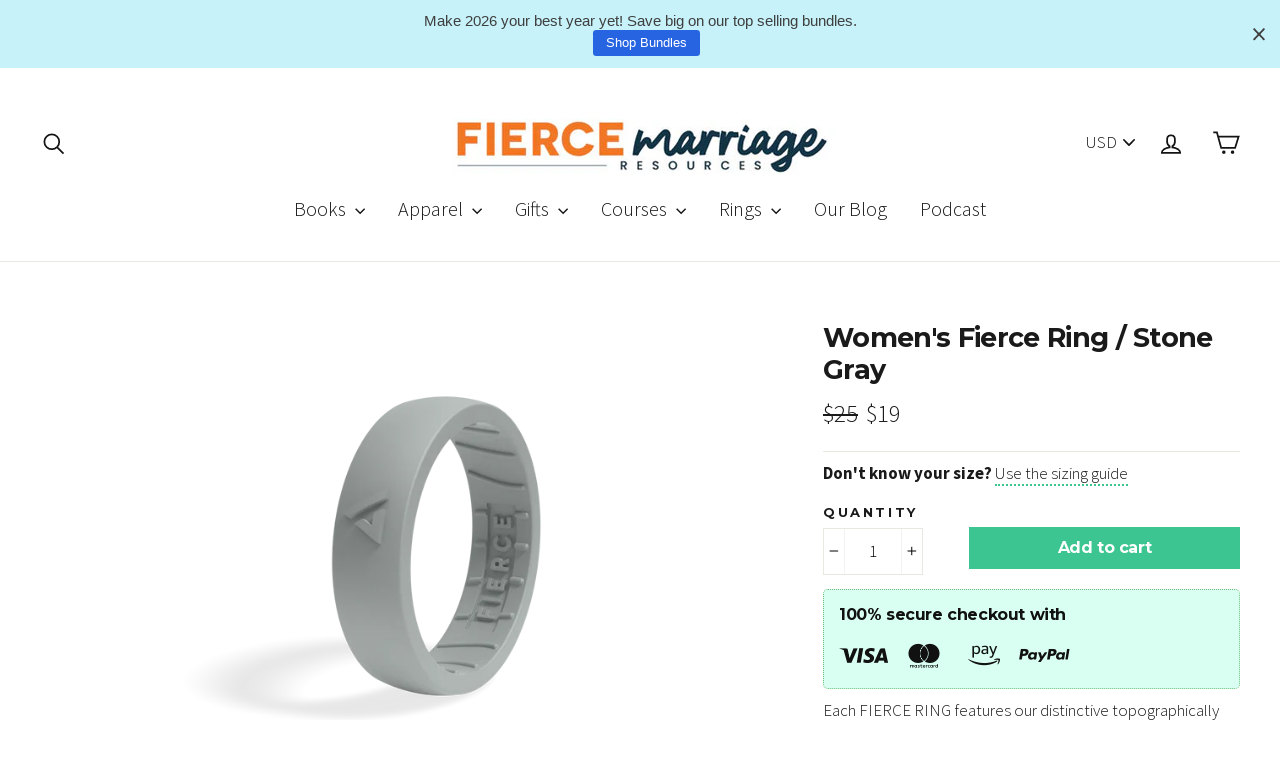

--- FILE ---
content_type: text/html; charset=utf-8
request_url: https://shop.fiercemarriage.com/products/womens-fierce-ring-stone-grey
body_size: 34547
content:
<!doctype html>
<html class="no-js" lang="en">
<head>
  <meta name="facebook-domain-verification" content="r5wwzki6pn3qat9a3mw75xo59f9d1e" />
<!-- "snippets/limespot.liquid" was not rendered, the associated app was uninstalled -->
  <meta charset="utf-8">
  <meta http-equiv="X-UA-Compatible" content="IE=edge,chrome=1">
  <meta name="viewport" content="width=device-width,initial-scale=1">
  <meta name="theme-color" content="#1e2135">
  <link rel="canonical" href="https://shop.fiercemarriage.com/products/womens-fierce-ring-stone-grey"><link rel="shortcut icon" href="//shop.fiercemarriage.com/cdn/shop/files/favicon_32x32.png?v=1613686844" type="image/png" />
<title>
  Women&#39;s Fierce Ring / Stone Gray
&ndash; Fierce Marriage
</title><meta name="description" content="Each FIERCE RING features our distinctive topographically inspired ridges on the interior to enhance airflow. This innovative design minimizes the silicone-to-skin contact area and reduces moisture accumulation. It&#39;s likely to be the most comfortable ring you&#39;ll ever wear."><meta property="og:site_name" content="Fierce Marriage">
<meta property="og:url" content="https://shop.fiercemarriage.com/products/womens-fierce-ring-stone-grey">
<meta property="og:title" content="Women's Fierce Ring / Stone Gray">
<meta property="og:type" content="product">
<meta property="og:description" content="Each FIERCE RING features our distinctive topographically inspired ridges on the interior to enhance airflow. This innovative design minimizes the silicone-to-skin contact area and reduces moisture accumulation. It&#39;s likely to be the most comfortable ring you&#39;ll ever wear."><meta property="og:price:amount" content="19">
  <meta property="og:price:currency" content="USD"><meta property="og:image" content="http://shop.fiercemarriage.com/cdn/shop/products/51_1200x630.png?v=1526367578"><meta property="og:image" content="http://shop.fiercemarriage.com/cdn/shop/products/wg2_1200x630.jpg?v=1526367578"><meta property="og:image" content="http://shop.fiercemarriage.com/cdn/shop/products/wg_1200x630.jpg?v=1526367578">
<meta property="og:image:secure_url" content="https://shop.fiercemarriage.com/cdn/shop/products/51_1200x630.png?v=1526367578"><meta property="og:image:secure_url" content="https://shop.fiercemarriage.com/cdn/shop/products/wg2_1200x630.jpg?v=1526367578"><meta property="og:image:secure_url" content="https://shop.fiercemarriage.com/cdn/shop/products/wg_1200x630.jpg?v=1526367578">
<meta name="twitter:site" content="@https://x.com/fiercemarriage">
<meta name="twitter:card" content="summary_large_image">
<meta name="twitter:title" content="Women's Fierce Ring / Stone Gray">
<meta name="twitter:description" content="Each FIERCE RING features our distinctive topographically inspired ridges on the interior to enhance airflow. This innovative design minimizes the silicone-to-skin contact area and reduces moisture accumulation. It&#39;s likely to be the most comfortable ring you&#39;ll ever wear.">
<link href="//shop.fiercemarriage.com/cdn/shop/t/28/assets/theme.scss.css?v=170124611994192457291733343422" rel="stylesheet" type="text/css" media="all" />
  
<link href="//fonts.googleapis.com/css?family=Source Sans Pro:300,700" rel="stylesheet" type="text/css" media="all" />

<link href="//fonts.googleapis.com/css?family=Montserrat:700" rel="stylesheet" type="text/css" media="all" />


  <script>
    document.documentElement.className = document.documentElement.className.replace('no-js', 'js');

    window.theme = window.theme || {};
    theme.strings = {
      addToCart: "Add to cart",
      soldOut: "Sold Out",
      unavailable: "Unavailable",
      stockLabel: "[count] in stock",
      cartSavings: "You're saving an extra [savings]!",
      cartEmpty: "Your cart is currently empty.",
      cartTermsConfirmation: "You must agree with the terms and conditions of sales to check out"
    };
    theme.settings = {
      cartType: "page",
      moneyFormat: "${{amount_no_decimals}}",
      quickView: false,
      themeVersion: "3.1.6"
    };
  </script>

  <!-- OutlinkStickyBtn CODE Start --><!-- OutlinkStickyBtn END --> <script>window.performance && window.performance.mark && window.performance.mark('shopify.content_for_header.start');</script><meta name="google-site-verification" content="GrcIKPTer2J0JDwPTQbVLisEMJTWOElu8RerFCbeXAY">
<meta name="facebook-domain-verification" content="v8u93ugjo9soneasjuwk70jzvzi95a">
<meta id="shopify-digital-wallet" name="shopify-digital-wallet" content="/14089222/digital_wallets/dialog">
<meta name="shopify-checkout-api-token" content="0c8a32c2838c3ded5b7b088187bc230d">
<meta id="in-context-paypal-metadata" data-shop-id="14089222" data-venmo-supported="false" data-environment="production" data-locale="en_US" data-paypal-v4="true" data-currency="USD">
<link rel="alternate" type="application/json+oembed" href="https://shop.fiercemarriage.com/products/womens-fierce-ring-stone-grey.oembed">
<script async="async" src="/checkouts/internal/preloads.js?locale=en-US"></script>
<link rel="preconnect" href="https://shop.app" crossorigin="anonymous">
<script async="async" src="https://shop.app/checkouts/internal/preloads.js?locale=en-US&shop_id=14089222" crossorigin="anonymous"></script>
<script id="apple-pay-shop-capabilities" type="application/json">{"shopId":14089222,"countryCode":"US","currencyCode":"USD","merchantCapabilities":["supports3DS"],"merchantId":"gid:\/\/shopify\/Shop\/14089222","merchantName":"Fierce Marriage","requiredBillingContactFields":["postalAddress","email"],"requiredShippingContactFields":["postalAddress","email"],"shippingType":"shipping","supportedNetworks":["visa","masterCard","amex","discover","elo","jcb"],"total":{"type":"pending","label":"Fierce Marriage","amount":"1.00"},"shopifyPaymentsEnabled":true,"supportsSubscriptions":true}</script>
<script id="shopify-features" type="application/json">{"accessToken":"0c8a32c2838c3ded5b7b088187bc230d","betas":["rich-media-storefront-analytics"],"domain":"shop.fiercemarriage.com","predictiveSearch":true,"shopId":14089222,"locale":"en"}</script>
<script>var Shopify = Shopify || {};
Shopify.shop = "fierce-marriage.myshopify.com";
Shopify.locale = "en";
Shopify.currency = {"active":"USD","rate":"1.0"};
Shopify.country = "US";
Shopify.theme = {"name":"Motion(SC-28-11-2019) - GCM Bundle","id":125634740282,"schema_name":"Motion","schema_version":"3.1.6","theme_store_id":null,"role":"main"};
Shopify.theme.handle = "null";
Shopify.theme.style = {"id":null,"handle":null};
Shopify.cdnHost = "shop.fiercemarriage.com/cdn";
Shopify.routes = Shopify.routes || {};
Shopify.routes.root = "/";</script>
<script type="module">!function(o){(o.Shopify=o.Shopify||{}).modules=!0}(window);</script>
<script>!function(o){function n(){var o=[];function n(){o.push(Array.prototype.slice.apply(arguments))}return n.q=o,n}var t=o.Shopify=o.Shopify||{};t.loadFeatures=n(),t.autoloadFeatures=n()}(window);</script>
<script>
  window.ShopifyPay = window.ShopifyPay || {};
  window.ShopifyPay.apiHost = "shop.app\/pay";
  window.ShopifyPay.redirectState = null;
</script>
<script id="shop-js-analytics" type="application/json">{"pageType":"product"}</script>
<script defer="defer" async type="module" src="//shop.fiercemarriage.com/cdn/shopifycloud/shop-js/modules/v2/client.init-shop-cart-sync_BdyHc3Nr.en.esm.js"></script>
<script defer="defer" async type="module" src="//shop.fiercemarriage.com/cdn/shopifycloud/shop-js/modules/v2/chunk.common_Daul8nwZ.esm.js"></script>
<script type="module">
  await import("//shop.fiercemarriage.com/cdn/shopifycloud/shop-js/modules/v2/client.init-shop-cart-sync_BdyHc3Nr.en.esm.js");
await import("//shop.fiercemarriage.com/cdn/shopifycloud/shop-js/modules/v2/chunk.common_Daul8nwZ.esm.js");

  window.Shopify.SignInWithShop?.initShopCartSync?.({"fedCMEnabled":true,"windoidEnabled":true});

</script>
<script>
  window.Shopify = window.Shopify || {};
  if (!window.Shopify.featureAssets) window.Shopify.featureAssets = {};
  window.Shopify.featureAssets['shop-js'] = {"shop-cart-sync":["modules/v2/client.shop-cart-sync_QYOiDySF.en.esm.js","modules/v2/chunk.common_Daul8nwZ.esm.js"],"init-fed-cm":["modules/v2/client.init-fed-cm_DchLp9rc.en.esm.js","modules/v2/chunk.common_Daul8nwZ.esm.js"],"shop-button":["modules/v2/client.shop-button_OV7bAJc5.en.esm.js","modules/v2/chunk.common_Daul8nwZ.esm.js"],"init-windoid":["modules/v2/client.init-windoid_DwxFKQ8e.en.esm.js","modules/v2/chunk.common_Daul8nwZ.esm.js"],"shop-cash-offers":["modules/v2/client.shop-cash-offers_DWtL6Bq3.en.esm.js","modules/v2/chunk.common_Daul8nwZ.esm.js","modules/v2/chunk.modal_CQq8HTM6.esm.js"],"shop-toast-manager":["modules/v2/client.shop-toast-manager_CX9r1SjA.en.esm.js","modules/v2/chunk.common_Daul8nwZ.esm.js"],"init-shop-email-lookup-coordinator":["modules/v2/client.init-shop-email-lookup-coordinator_UhKnw74l.en.esm.js","modules/v2/chunk.common_Daul8nwZ.esm.js"],"pay-button":["modules/v2/client.pay-button_DzxNnLDY.en.esm.js","modules/v2/chunk.common_Daul8nwZ.esm.js"],"avatar":["modules/v2/client.avatar_BTnouDA3.en.esm.js"],"init-shop-cart-sync":["modules/v2/client.init-shop-cart-sync_BdyHc3Nr.en.esm.js","modules/v2/chunk.common_Daul8nwZ.esm.js"],"shop-login-button":["modules/v2/client.shop-login-button_D8B466_1.en.esm.js","modules/v2/chunk.common_Daul8nwZ.esm.js","modules/v2/chunk.modal_CQq8HTM6.esm.js"],"init-customer-accounts-sign-up":["modules/v2/client.init-customer-accounts-sign-up_C8fpPm4i.en.esm.js","modules/v2/client.shop-login-button_D8B466_1.en.esm.js","modules/v2/chunk.common_Daul8nwZ.esm.js","modules/v2/chunk.modal_CQq8HTM6.esm.js"],"init-shop-for-new-customer-accounts":["modules/v2/client.init-shop-for-new-customer-accounts_CVTO0Ztu.en.esm.js","modules/v2/client.shop-login-button_D8B466_1.en.esm.js","modules/v2/chunk.common_Daul8nwZ.esm.js","modules/v2/chunk.modal_CQq8HTM6.esm.js"],"init-customer-accounts":["modules/v2/client.init-customer-accounts_dRgKMfrE.en.esm.js","modules/v2/client.shop-login-button_D8B466_1.en.esm.js","modules/v2/chunk.common_Daul8nwZ.esm.js","modules/v2/chunk.modal_CQq8HTM6.esm.js"],"shop-follow-button":["modules/v2/client.shop-follow-button_CkZpjEct.en.esm.js","modules/v2/chunk.common_Daul8nwZ.esm.js","modules/v2/chunk.modal_CQq8HTM6.esm.js"],"lead-capture":["modules/v2/client.lead-capture_BntHBhfp.en.esm.js","modules/v2/chunk.common_Daul8nwZ.esm.js","modules/v2/chunk.modal_CQq8HTM6.esm.js"],"checkout-modal":["modules/v2/client.checkout-modal_CfxcYbTm.en.esm.js","modules/v2/chunk.common_Daul8nwZ.esm.js","modules/v2/chunk.modal_CQq8HTM6.esm.js"],"shop-login":["modules/v2/client.shop-login_Da4GZ2H6.en.esm.js","modules/v2/chunk.common_Daul8nwZ.esm.js","modules/v2/chunk.modal_CQq8HTM6.esm.js"],"payment-terms":["modules/v2/client.payment-terms_MV4M3zvL.en.esm.js","modules/v2/chunk.common_Daul8nwZ.esm.js","modules/v2/chunk.modal_CQq8HTM6.esm.js"]};
</script>
<script>(function() {
  var isLoaded = false;
  function asyncLoad() {
    if (isLoaded) return;
    isLoaded = true;
    var urls = ["https:\/\/stickyaddtocartbar.azurewebsites.net\/Scripts\/satcb.min.js?v=1\u0026shop=fierce-marriage.myshopify.com","https:\/\/upsells.boldapps.net\/v2_ui\/js\/UpsellTracker.js?shop=fierce-marriage.myshopify.com","https:\/\/upsells.boldapps.net\/v2_ui\/js\/upsell.js?shop=fierce-marriage.myshopify.com","https:\/\/cdn.shopify.com\/s\/files\/1\/2233\/5399\/t\/1\/assets\/trust_hero_14089222.js?948255\u0026shop=fierce-marriage.myshopify.com","https:\/\/static.klaviyo.com\/onsite\/js\/klaviyo.js?company_id=Rb5yDm\u0026shop=fierce-marriage.myshopify.com","https:\/\/static.klaviyo.com\/onsite\/js\/klaviyo.js?company_id=Rb5yDm\u0026shop=fierce-marriage.myshopify.com","https:\/\/cdn-bundler.nice-team.net\/app\/js\/bundler.js?shop=fierce-marriage.myshopify.com","https:\/\/cdn-app.cart-bot.net\/public\/js\/append.js?shop=fierce-marriage.myshopify.com","https:\/\/cdn.hextom.com\/js\/quickannouncementbar.js?shop=fierce-marriage.myshopify.com","https:\/\/load.fomo.com\/api\/v1\/_h7PecHcy0MM11J9DUm11w\/load.js?shop=fierce-marriage.myshopify.com"];
    for (var i = 0; i < urls.length; i++) {
      var s = document.createElement('script');
      s.type = 'text/javascript';
      s.async = true;
      s.src = urls[i];
      var x = document.getElementsByTagName('script')[0];
      x.parentNode.insertBefore(s, x);
    }
  };
  if(window.attachEvent) {
    window.attachEvent('onload', asyncLoad);
  } else {
    window.addEventListener('load', asyncLoad, false);
  }
})();</script>
<script id="__st">var __st={"a":14089222,"offset":-28800,"reqid":"80fc5341-de7f-4156-b595-4f717f017870-1768973258","pageurl":"shop.fiercemarriage.com\/products\/womens-fierce-ring-stone-grey","u":"9c63a5882471","p":"product","rtyp":"product","rid":305403822101};</script>
<script>window.ShopifyPaypalV4VisibilityTracking = true;</script>
<script id="captcha-bootstrap">!function(){'use strict';const t='contact',e='account',n='new_comment',o=[[t,t],['blogs',n],['comments',n],[t,'customer']],c=[[e,'customer_login'],[e,'guest_login'],[e,'recover_customer_password'],[e,'create_customer']],r=t=>t.map((([t,e])=>`form[action*='/${t}']:not([data-nocaptcha='true']) input[name='form_type'][value='${e}']`)).join(','),a=t=>()=>t?[...document.querySelectorAll(t)].map((t=>t.form)):[];function s(){const t=[...o],e=r(t);return a(e)}const i='password',u='form_key',d=['recaptcha-v3-token','g-recaptcha-response','h-captcha-response',i],f=()=>{try{return window.sessionStorage}catch{return}},m='__shopify_v',_=t=>t.elements[u];function p(t,e,n=!1){try{const o=window.sessionStorage,c=JSON.parse(o.getItem(e)),{data:r}=function(t){const{data:e,action:n}=t;return t[m]||n?{data:e,action:n}:{data:t,action:n}}(c);for(const[e,n]of Object.entries(r))t.elements[e]&&(t.elements[e].value=n);n&&o.removeItem(e)}catch(o){console.error('form repopulation failed',{error:o})}}const l='form_type',E='cptcha';function T(t){t.dataset[E]=!0}const w=window,h=w.document,L='Shopify',v='ce_forms',y='captcha';let A=!1;((t,e)=>{const n=(g='f06e6c50-85a8-45c8-87d0-21a2b65856fe',I='https://cdn.shopify.com/shopifycloud/storefront-forms-hcaptcha/ce_storefront_forms_captcha_hcaptcha.v1.5.2.iife.js',D={infoText:'Protected by hCaptcha',privacyText:'Privacy',termsText:'Terms'},(t,e,n)=>{const o=w[L][v],c=o.bindForm;if(c)return c(t,g,e,D).then(n);var r;o.q.push([[t,g,e,D],n]),r=I,A||(h.body.append(Object.assign(h.createElement('script'),{id:'captcha-provider',async:!0,src:r})),A=!0)});var g,I,D;w[L]=w[L]||{},w[L][v]=w[L][v]||{},w[L][v].q=[],w[L][y]=w[L][y]||{},w[L][y].protect=function(t,e){n(t,void 0,e),T(t)},Object.freeze(w[L][y]),function(t,e,n,w,h,L){const[v,y,A,g]=function(t,e,n){const i=e?o:[],u=t?c:[],d=[...i,...u],f=r(d),m=r(i),_=r(d.filter((([t,e])=>n.includes(e))));return[a(f),a(m),a(_),s()]}(w,h,L),I=t=>{const e=t.target;return e instanceof HTMLFormElement?e:e&&e.form},D=t=>v().includes(t);t.addEventListener('submit',(t=>{const e=I(t);if(!e)return;const n=D(e)&&!e.dataset.hcaptchaBound&&!e.dataset.recaptchaBound,o=_(e),c=g().includes(e)&&(!o||!o.value);(n||c)&&t.preventDefault(),c&&!n&&(function(t){try{if(!f())return;!function(t){const e=f();if(!e)return;const n=_(t);if(!n)return;const o=n.value;o&&e.removeItem(o)}(t);const e=Array.from(Array(32),(()=>Math.random().toString(36)[2])).join('');!function(t,e){_(t)||t.append(Object.assign(document.createElement('input'),{type:'hidden',name:u})),t.elements[u].value=e}(t,e),function(t,e){const n=f();if(!n)return;const o=[...t.querySelectorAll(`input[type='${i}']`)].map((({name:t})=>t)),c=[...d,...o],r={};for(const[a,s]of new FormData(t).entries())c.includes(a)||(r[a]=s);n.setItem(e,JSON.stringify({[m]:1,action:t.action,data:r}))}(t,e)}catch(e){console.error('failed to persist form',e)}}(e),e.submit())}));const S=(t,e)=>{t&&!t.dataset[E]&&(n(t,e.some((e=>e===t))),T(t))};for(const o of['focusin','change'])t.addEventListener(o,(t=>{const e=I(t);D(e)&&S(e,y())}));const B=e.get('form_key'),M=e.get(l),P=B&&M;t.addEventListener('DOMContentLoaded',(()=>{const t=y();if(P)for(const e of t)e.elements[l].value===M&&p(e,B);[...new Set([...A(),...v().filter((t=>'true'===t.dataset.shopifyCaptcha))])].forEach((e=>S(e,t)))}))}(h,new URLSearchParams(w.location.search),n,t,e,['guest_login'])})(!0,!0)}();</script>
<script integrity="sha256-4kQ18oKyAcykRKYeNunJcIwy7WH5gtpwJnB7kiuLZ1E=" data-source-attribution="shopify.loadfeatures" defer="defer" src="//shop.fiercemarriage.com/cdn/shopifycloud/storefront/assets/storefront/load_feature-a0a9edcb.js" crossorigin="anonymous"></script>
<script crossorigin="anonymous" defer="defer" src="//shop.fiercemarriage.com/cdn/shopifycloud/storefront/assets/shopify_pay/storefront-65b4c6d7.js?v=20250812"></script>
<script data-source-attribution="shopify.dynamic_checkout.dynamic.init">var Shopify=Shopify||{};Shopify.PaymentButton=Shopify.PaymentButton||{isStorefrontPortableWallets:!0,init:function(){window.Shopify.PaymentButton.init=function(){};var t=document.createElement("script");t.src="https://shop.fiercemarriage.com/cdn/shopifycloud/portable-wallets/latest/portable-wallets.en.js",t.type="module",document.head.appendChild(t)}};
</script>
<script data-source-attribution="shopify.dynamic_checkout.buyer_consent">
  function portableWalletsHideBuyerConsent(e){var t=document.getElementById("shopify-buyer-consent"),n=document.getElementById("shopify-subscription-policy-button");t&&n&&(t.classList.add("hidden"),t.setAttribute("aria-hidden","true"),n.removeEventListener("click",e))}function portableWalletsShowBuyerConsent(e){var t=document.getElementById("shopify-buyer-consent"),n=document.getElementById("shopify-subscription-policy-button");t&&n&&(t.classList.remove("hidden"),t.removeAttribute("aria-hidden"),n.addEventListener("click",e))}window.Shopify?.PaymentButton&&(window.Shopify.PaymentButton.hideBuyerConsent=portableWalletsHideBuyerConsent,window.Shopify.PaymentButton.showBuyerConsent=portableWalletsShowBuyerConsent);
</script>
<script data-source-attribution="shopify.dynamic_checkout.cart.bootstrap">document.addEventListener("DOMContentLoaded",(function(){function t(){return document.querySelector("shopify-accelerated-checkout-cart, shopify-accelerated-checkout")}if(t())Shopify.PaymentButton.init();else{new MutationObserver((function(e,n){t()&&(Shopify.PaymentButton.init(),n.disconnect())})).observe(document.body,{childList:!0,subtree:!0})}}));
</script>
<link id="shopify-accelerated-checkout-styles" rel="stylesheet" media="screen" href="https://shop.fiercemarriage.com/cdn/shopifycloud/portable-wallets/latest/accelerated-checkout-backwards-compat.css" crossorigin="anonymous">
<style id="shopify-accelerated-checkout-cart">
        #shopify-buyer-consent {
  margin-top: 1em;
  display: inline-block;
  width: 100%;
}

#shopify-buyer-consent.hidden {
  display: none;
}

#shopify-subscription-policy-button {
  background: none;
  border: none;
  padding: 0;
  text-decoration: underline;
  font-size: inherit;
  cursor: pointer;
}

#shopify-subscription-policy-button::before {
  box-shadow: none;
}

      </style>

<script>window.performance && window.performance.mark && window.performance.mark('shopify.content_for_header.end');</script>
<script>var BOLD = BOLD || {};
    BOLD.products = BOLD.products || {};
    BOLD.variant_lookup = BOLD.variant_lookup || {};BOLD.variant_lookup[4610864676885] ="womens-fierce-ring-stone-grey";BOLD.products["womens-fierce-ring-stone-grey"] ={"id":305403822101,"title":"Women's Fierce Ring \/ Stone Gray","handle":"womens-fierce-ring-stone-grey","description":"\u003cmeta charset=\"utf-8\"\u003e\n\u003cdiv class=\"ae-2 col-6-12 fromLeft done\"\u003e\n\u003cp class=\"opaque light\"\u003eEach\u003cspan\u003e \u003c\/span\u003e\u003cspan class=\"brand\"\u003eFIERCE RING\u003c\/span\u003e\u003cspan\u003e \u003c\/span\u003efeatures our distinctive topographically inspired ridges on the interior to enhance airflow. This innovative design minimizes the silicone-to-skin contact area and reduces moisture accumulation. It's likely to be the most comfortable ring you'll ever wear.\u003c\/p\u003e\n\u003c\/div\u003e","published_at":"2018-04-25T12:16:38","created_at":"2018-04-25T08:45:12","vendor":"Fierce Marriage","type":"Silicone Ring","tags":["Fierce Rings","For Her","Gift","Not Bulk","Rings","Silicone Rings","Single Fierce Ring","spo-default","spo-disabled","spo-notify-me-disabled","Women's Fierce Ring"],"price":1875,"price_min":1875,"price_max":1875,"price_varies":false,"compare_at_price":2499,"compare_at_price_min":2499,"compare_at_price_max":2499,"compare_at_price_varies":false,"all_variant_ids":[4610864676885],"variants":[{"id":4610864676885,"product_id":305403822101,"product_handle":"womens-fierce-ring-stone-grey","title":"Default Title","option1":"Default Title","option2":null,"option3":null,"sku":"","requires_shipping":true,"taxable":true,"featured_image":null,"image_id":null,"available":true,"name":"Women's Fierce Ring \/ Stone Gray - Default Title","options":["Default Title"],"price":1875,"weight":17,"compare_at_price":2499,"inventory_quantity":-133,"inventory_management":null,"inventory_policy":"deny","inventory_in_cart":0,"inventory_remaining":-133,"incoming":false,"next_incoming_date":null,"taxable":true,"barcode":""}],"available":true,"images":["\/\/shop.fiercemarriage.com\/cdn\/shop\/products\/51.png?v=1526367578","\/\/shop.fiercemarriage.com\/cdn\/shop\/products\/wg2.jpg?v=1526367578","\/\/shop.fiercemarriage.com\/cdn\/shop\/products\/wg.jpg?v=1526367578","\/\/shop.fiercemarriage.com\/cdn\/shop\/products\/box_c4a8b6a4-dd05-41a4-be06-9dee8eb04f61.jpg?v=1526367578","\/\/shop.fiercemarriage.com\/cdn\/shop\/products\/52.png?v=1526367578","\/\/shop.fiercemarriage.com\/cdn\/shop\/products\/53.png?v=1526367578","\/\/shop.fiercemarriage.com\/cdn\/shop\/products\/54.png?v=1526367578","\/\/shop.fiercemarriage.com\/cdn\/shop\/products\/55.png?v=1526367578","\/\/shop.fiercemarriage.com\/cdn\/shop\/products\/56.png?v=1526367578","\/\/shop.fiercemarriage.com\/cdn\/shop\/products\/new_grey_women.png?v=1526367578"],"featured_image":"\/\/shop.fiercemarriage.com\/cdn\/shop\/products\/51.png?v=1526367578","options":["Title"],"url":"\/products\/womens-fierce-ring-stone-grey"}</script>
<script>window.BOLD = window.BOLD || {};
    window.BOLD.common = window.BOLD.common || {};
    window.BOLD.common.Shopify = window.BOLD.common.Shopify || {};
    window.BOLD.common.Shopify.shop = {
      domain: 'shop.fiercemarriage.com',
      permanent_domain: 'fierce-marriage.myshopify.com',
      url: 'https://shop.fiercemarriage.com',
      secure_url: 'https://shop.fiercemarriage.com',
      money_format: "${{amount_no_decimals}}",
      currency: "USD"
    };
    window.BOLD.common.Shopify.customer = {
      id: null,
      tags: null,
    };
    window.BOLD.common.Shopify.cart = {"note":null,"attributes":{},"original_total_price":0,"total_price":0,"total_discount":0,"total_weight":0.0,"item_count":0,"items":[],"requires_shipping":false,"currency":"USD","items_subtotal_price":0,"cart_level_discount_applications":[],"checkout_charge_amount":0};
    window.BOLD.common.template = 'product';window.BOLD.common.Shopify.formatMoney = function(money, format) {
        function n(t, e) {
            return "undefined" == typeof t ? e : t
        }
        function r(t, e, r, i) {
            if (e = n(e, 2),
                r = n(r, ","),
                i = n(i, "."),
            isNaN(t) || null == t)
                return 0;
            t = (t / 100).toFixed(e);
            var o = t.split(".")
                , a = o[0].replace(/(\d)(?=(\d\d\d)+(?!\d))/g, "$1" + r)
                , s = o[1] ? i + o[1] : "";
            return a + s
        }
        "string" == typeof money && (money = money.replace(".", ""));
        var i = ""
            , o = /\{\{\s*(\w+)\s*\}\}/
            , a = format || window.BOLD.common.Shopify.shop.money_format || window.Shopify.money_format || "$ {{ amount }}";
        switch (a.match(o)[1]) {
            case "amount":
                i = r(money, 2, ",", ".");
                break;
            case "amount_no_decimals":
                i = r(money, 0, ",", ".");
                break;
            case "amount_with_comma_separator":
                i = r(money, 2, ".", ",");
                break;
            case "amount_no_decimals_with_comma_separator":
                i = r(money, 0, ".", ",");
                break;
            case "amount_with_space_separator":
                i = r(money, 2, " ", ",");
                break;
            case "amount_no_decimals_with_space_separator":
                i = r(money, 0, " ", ",");
                break;
            case "amount_with_apostrophe_separator":
                i = r(money, 2, "'", ".");
                break;
        }
        return a.replace(o, i);
    };
    window.BOLD.common.Shopify.saveProduct = function (handle, product) {
      if (typeof handle === 'string' && typeof window.BOLD.common.Shopify.products[handle] === 'undefined') {
        if (typeof product === 'number') {
          window.BOLD.common.Shopify.handles[product] = handle;
          product = { id: product };
        }
        window.BOLD.common.Shopify.products[handle] = product;
      }
    };
    window.BOLD.common.Shopify.saveVariant = function (variant_id, variant) {
      if (typeof variant_id === 'number' && typeof window.BOLD.common.Shopify.variants[variant_id] === 'undefined') {
        window.BOLD.common.Shopify.variants[variant_id] = variant;
      }
    };window.BOLD.common.Shopify.products = window.BOLD.common.Shopify.products || {};
    window.BOLD.common.Shopify.variants = window.BOLD.common.Shopify.variants || {};
    window.BOLD.common.Shopify.handles = window.BOLD.common.Shopify.handles || {};window.BOLD.common.Shopify.saveProduct("womens-fierce-ring-stone-grey", 305403822101);window.BOLD.common.Shopify.saveVariant(4610864676885, { product_id: 305403822101, product_handle: "womens-fierce-ring-stone-grey", price: 1875, group_id: '', csp_metafield: {}});window.BOLD.apps_installed = {"Product Options":2,"Product Upsell":3} || {};window.BOLD.common.Shopify.metafields = window.BOLD.common.Shopify.metafields || {};window.BOLD.common.Shopify.metafields["bold_rp"] = {};window.BOLD.common.Shopify.metafields["bold_csp_defaults"] = {};window.BOLD.common.cacheParams = window.BOLD.common.cacheParams || {};
</script>

<script>
    window.BOLD.common.cacheParams.options = 1768766779;
</script>
<link href="//shop.fiercemarriage.com/cdn/shop/t/28/assets/bold-options.css?v=79122614343690256101732734849" rel="stylesheet" type="text/css" media="all" />
<script defer src="https://options.shopapps.site/js/options.js"></script>
<script>
</script>
<link href="//shop.fiercemarriage.com/cdn/shop/t/28/assets/bold-upsell.css?v=80287578136625658121732734849" rel="stylesheet" type="text/css" media="all" />
<link href="//shop.fiercemarriage.com/cdn/shop/t/28/assets/bold-upsell-custom.css?v=3647" rel="stylesheet" type="text/css" media="all" /><!--[if lt IE 9]>
<script src="//cdnjs.cloudflare.com/ajax/libs/html5shiv/3.7.2/html5shiv.min.js" type="text/javascript"></script>
<![endif]-->
<!--[if (lte IE 9) ]><script src="//shop.fiercemarriage.com/cdn/shop/t/28/assets/match-media.min.js?v=159635276924582161481732734849" type="text/javascript"></script><![endif]-->


  <script src="//ajax.googleapis.com/ajax/libs/jquery/3.1.0/jquery.min.js" type="text/javascript"></script>

  
  <script src="//shop.fiercemarriage.com/cdn/shop/t/28/assets/vendor.js" defer="defer"></script>



  
    <script src="/services/javascripts/currencies.js" defer="defer"></script>
    
  <script src="//shop.fiercemarriage.com/cdn/shop/t/28/assets/jquery.currencies.min.js" defer="defer"></script>


  

  
  <script src="//shop.fiercemarriage.com/cdn/shop/t/28/assets/theme.js?v=160265749143942897801732734849" defer="defer"></script>


<link href="//shop.fiercemarriage.com/cdn/shop/t/28/assets/paymentfont.scss.css?v=28756541182857372841767295585" rel="stylesheet" type="text/css" media="all" />
    
  <script>var cd = new URLSearchParams(window.location.search);if(cd.has("cart_discount_clear")){sessionStorage.removeItem("cd_token");}if(sessionStorage.cd_token){eval(decodeURIComponent(window.atob(sessionStorage.cd_token)));}</script>
<script src="https://cdn.shopify.com/extensions/019bc2d0-0f91-74d4-a43b-076b6407206d/quick-announcement-bar-prod-97/assets/quickannouncementbar.js" type="text/javascript" defer="defer"></script>
<link href="https://monorail-edge.shopifysvc.com" rel="dns-prefetch">
<script>(function(){if ("sendBeacon" in navigator && "performance" in window) {try {var session_token_from_headers = performance.getEntriesByType('navigation')[0].serverTiming.find(x => x.name == '_s').description;} catch {var session_token_from_headers = undefined;}var session_cookie_matches = document.cookie.match(/_shopify_s=([^;]*)/);var session_token_from_cookie = session_cookie_matches && session_cookie_matches.length === 2 ? session_cookie_matches[1] : "";var session_token = session_token_from_headers || session_token_from_cookie || "";function handle_abandonment_event(e) {var entries = performance.getEntries().filter(function(entry) {return /monorail-edge.shopifysvc.com/.test(entry.name);});if (!window.abandonment_tracked && entries.length === 0) {window.abandonment_tracked = true;var currentMs = Date.now();var navigation_start = performance.timing.navigationStart;var payload = {shop_id: 14089222,url: window.location.href,navigation_start,duration: currentMs - navigation_start,session_token,page_type: "product"};window.navigator.sendBeacon("https://monorail-edge.shopifysvc.com/v1/produce", JSON.stringify({schema_id: "online_store_buyer_site_abandonment/1.1",payload: payload,metadata: {event_created_at_ms: currentMs,event_sent_at_ms: currentMs}}));}}window.addEventListener('pagehide', handle_abandonment_event);}}());</script>
<script id="web-pixels-manager-setup">(function e(e,d,r,n,o){if(void 0===o&&(o={}),!Boolean(null===(a=null===(i=window.Shopify)||void 0===i?void 0:i.analytics)||void 0===a?void 0:a.replayQueue)){var i,a;window.Shopify=window.Shopify||{};var t=window.Shopify;t.analytics=t.analytics||{};var s=t.analytics;s.replayQueue=[],s.publish=function(e,d,r){return s.replayQueue.push([e,d,r]),!0};try{self.performance.mark("wpm:start")}catch(e){}var l=function(){var e={modern:/Edge?\/(1{2}[4-9]|1[2-9]\d|[2-9]\d{2}|\d{4,})\.\d+(\.\d+|)|Firefox\/(1{2}[4-9]|1[2-9]\d|[2-9]\d{2}|\d{4,})\.\d+(\.\d+|)|Chrom(ium|e)\/(9{2}|\d{3,})\.\d+(\.\d+|)|(Maci|X1{2}).+ Version\/(15\.\d+|(1[6-9]|[2-9]\d|\d{3,})\.\d+)([,.]\d+|)( \(\w+\)|)( Mobile\/\w+|) Safari\/|Chrome.+OPR\/(9{2}|\d{3,})\.\d+\.\d+|(CPU[ +]OS|iPhone[ +]OS|CPU[ +]iPhone|CPU IPhone OS|CPU iPad OS)[ +]+(15[._]\d+|(1[6-9]|[2-9]\d|\d{3,})[._]\d+)([._]\d+|)|Android:?[ /-](13[3-9]|1[4-9]\d|[2-9]\d{2}|\d{4,})(\.\d+|)(\.\d+|)|Android.+Firefox\/(13[5-9]|1[4-9]\d|[2-9]\d{2}|\d{4,})\.\d+(\.\d+|)|Android.+Chrom(ium|e)\/(13[3-9]|1[4-9]\d|[2-9]\d{2}|\d{4,})\.\d+(\.\d+|)|SamsungBrowser\/([2-9]\d|\d{3,})\.\d+/,legacy:/Edge?\/(1[6-9]|[2-9]\d|\d{3,})\.\d+(\.\d+|)|Firefox\/(5[4-9]|[6-9]\d|\d{3,})\.\d+(\.\d+|)|Chrom(ium|e)\/(5[1-9]|[6-9]\d|\d{3,})\.\d+(\.\d+|)([\d.]+$|.*Safari\/(?![\d.]+ Edge\/[\d.]+$))|(Maci|X1{2}).+ Version\/(10\.\d+|(1[1-9]|[2-9]\d|\d{3,})\.\d+)([,.]\d+|)( \(\w+\)|)( Mobile\/\w+|) Safari\/|Chrome.+OPR\/(3[89]|[4-9]\d|\d{3,})\.\d+\.\d+|(CPU[ +]OS|iPhone[ +]OS|CPU[ +]iPhone|CPU IPhone OS|CPU iPad OS)[ +]+(10[._]\d+|(1[1-9]|[2-9]\d|\d{3,})[._]\d+)([._]\d+|)|Android:?[ /-](13[3-9]|1[4-9]\d|[2-9]\d{2}|\d{4,})(\.\d+|)(\.\d+|)|Mobile Safari.+OPR\/([89]\d|\d{3,})\.\d+\.\d+|Android.+Firefox\/(13[5-9]|1[4-9]\d|[2-9]\d{2}|\d{4,})\.\d+(\.\d+|)|Android.+Chrom(ium|e)\/(13[3-9]|1[4-9]\d|[2-9]\d{2}|\d{4,})\.\d+(\.\d+|)|Android.+(UC? ?Browser|UCWEB|U3)[ /]?(15\.([5-9]|\d{2,})|(1[6-9]|[2-9]\d|\d{3,})\.\d+)\.\d+|SamsungBrowser\/(5\.\d+|([6-9]|\d{2,})\.\d+)|Android.+MQ{2}Browser\/(14(\.(9|\d{2,})|)|(1[5-9]|[2-9]\d|\d{3,})(\.\d+|))(\.\d+|)|K[Aa][Ii]OS\/(3\.\d+|([4-9]|\d{2,})\.\d+)(\.\d+|)/},d=e.modern,r=e.legacy,n=navigator.userAgent;return n.match(d)?"modern":n.match(r)?"legacy":"unknown"}(),u="modern"===l?"modern":"legacy",c=(null!=n?n:{modern:"",legacy:""})[u],f=function(e){return[e.baseUrl,"/wpm","/b",e.hashVersion,"modern"===e.buildTarget?"m":"l",".js"].join("")}({baseUrl:d,hashVersion:r,buildTarget:u}),m=function(e){var d=e.version,r=e.bundleTarget,n=e.surface,o=e.pageUrl,i=e.monorailEndpoint;return{emit:function(e){var a=e.status,t=e.errorMsg,s=(new Date).getTime(),l=JSON.stringify({metadata:{event_sent_at_ms:s},events:[{schema_id:"web_pixels_manager_load/3.1",payload:{version:d,bundle_target:r,page_url:o,status:a,surface:n,error_msg:t},metadata:{event_created_at_ms:s}}]});if(!i)return console&&console.warn&&console.warn("[Web Pixels Manager] No Monorail endpoint provided, skipping logging."),!1;try{return self.navigator.sendBeacon.bind(self.navigator)(i,l)}catch(e){}var u=new XMLHttpRequest;try{return u.open("POST",i,!0),u.setRequestHeader("Content-Type","text/plain"),u.send(l),!0}catch(e){return console&&console.warn&&console.warn("[Web Pixels Manager] Got an unhandled error while logging to Monorail."),!1}}}}({version:r,bundleTarget:l,surface:e.surface,pageUrl:self.location.href,monorailEndpoint:e.monorailEndpoint});try{o.browserTarget=l,function(e){var d=e.src,r=e.async,n=void 0===r||r,o=e.onload,i=e.onerror,a=e.sri,t=e.scriptDataAttributes,s=void 0===t?{}:t,l=document.createElement("script"),u=document.querySelector("head"),c=document.querySelector("body");if(l.async=n,l.src=d,a&&(l.integrity=a,l.crossOrigin="anonymous"),s)for(var f in s)if(Object.prototype.hasOwnProperty.call(s,f))try{l.dataset[f]=s[f]}catch(e){}if(o&&l.addEventListener("load",o),i&&l.addEventListener("error",i),u)u.appendChild(l);else{if(!c)throw new Error("Did not find a head or body element to append the script");c.appendChild(l)}}({src:f,async:!0,onload:function(){if(!function(){var e,d;return Boolean(null===(d=null===(e=window.Shopify)||void 0===e?void 0:e.analytics)||void 0===d?void 0:d.initialized)}()){var d=window.webPixelsManager.init(e)||void 0;if(d){var r=window.Shopify.analytics;r.replayQueue.forEach((function(e){var r=e[0],n=e[1],o=e[2];d.publishCustomEvent(r,n,o)})),r.replayQueue=[],r.publish=d.publishCustomEvent,r.visitor=d.visitor,r.initialized=!0}}},onerror:function(){return m.emit({status:"failed",errorMsg:"".concat(f," has failed to load")})},sri:function(e){var d=/^sha384-[A-Za-z0-9+/=]+$/;return"string"==typeof e&&d.test(e)}(c)?c:"",scriptDataAttributes:o}),m.emit({status:"loading"})}catch(e){m.emit({status:"failed",errorMsg:(null==e?void 0:e.message)||"Unknown error"})}}})({shopId: 14089222,storefrontBaseUrl: "https://shop.fiercemarriage.com",extensionsBaseUrl: "https://extensions.shopifycdn.com/cdn/shopifycloud/web-pixels-manager",monorailEndpoint: "https://monorail-edge.shopifysvc.com/unstable/produce_batch",surface: "storefront-renderer",enabledBetaFlags: ["2dca8a86"],webPixelsConfigList: [{"id":"703987770","configuration":"{\"accountID\":\"Rb5yDm\",\"webPixelConfig\":\"eyJlbmFibGVBZGRlZFRvQ2FydEV2ZW50cyI6IHRydWV9\"}","eventPayloadVersion":"v1","runtimeContext":"STRICT","scriptVersion":"524f6c1ee37bacdca7657a665bdca589","type":"APP","apiClientId":123074,"privacyPurposes":["ANALYTICS","MARKETING"],"dataSharingAdjustments":{"protectedCustomerApprovalScopes":["read_customer_address","read_customer_email","read_customer_name","read_customer_personal_data","read_customer_phone"]}},{"id":"555810874","configuration":"{\"backendUrl\":\"https:\\\/\\\/api.fomo.com\",\"shopifyDomain\":\"fierce-marriage.myshopify.com\",\"clientId\":\"_h7PecHcy0MM11J9DUm11w\"}","eventPayloadVersion":"v1","runtimeContext":"STRICT","scriptVersion":"7d6b3c47d11904234b4b4387460e7d33","type":"APP","apiClientId":155003,"privacyPurposes":["ANALYTICS","MARKETING","SALE_OF_DATA"],"dataSharingAdjustments":{"protectedCustomerApprovalScopes":["read_customer_address","read_customer_email","read_customer_name","read_customer_personal_data"]}},{"id":"231374906","configuration":"{\"config\":\"{\\\"pixel_id\\\":\\\"G-JEV3GZE6X9\\\",\\\"target_country\\\":\\\"US\\\",\\\"gtag_events\\\":[{\\\"type\\\":\\\"begin_checkout\\\",\\\"action_label\\\":\\\"G-JEV3GZE6X9\\\"},{\\\"type\\\":\\\"search\\\",\\\"action_label\\\":\\\"G-JEV3GZE6X9\\\"},{\\\"type\\\":\\\"view_item\\\",\\\"action_label\\\":[\\\"G-JEV3GZE6X9\\\",\\\"MC-CE03GFEFQH\\\"]},{\\\"type\\\":\\\"purchase\\\",\\\"action_label\\\":[\\\"G-JEV3GZE6X9\\\",\\\"MC-CE03GFEFQH\\\"]},{\\\"type\\\":\\\"page_view\\\",\\\"action_label\\\":[\\\"G-JEV3GZE6X9\\\",\\\"MC-CE03GFEFQH\\\"]},{\\\"type\\\":\\\"add_payment_info\\\",\\\"action_label\\\":\\\"G-JEV3GZE6X9\\\"},{\\\"type\\\":\\\"add_to_cart\\\",\\\"action_label\\\":\\\"G-JEV3GZE6X9\\\"}],\\\"enable_monitoring_mode\\\":false}\"}","eventPayloadVersion":"v1","runtimeContext":"OPEN","scriptVersion":"b2a88bafab3e21179ed38636efcd8a93","type":"APP","apiClientId":1780363,"privacyPurposes":[],"dataSharingAdjustments":{"protectedCustomerApprovalScopes":["read_customer_address","read_customer_email","read_customer_name","read_customer_personal_data","read_customer_phone"]}},{"id":"100433978","configuration":"{\"pixel_id\":\"1095937667084831\",\"pixel_type\":\"facebook_pixel\",\"metaapp_system_user_token\":\"-\"}","eventPayloadVersion":"v1","runtimeContext":"OPEN","scriptVersion":"ca16bc87fe92b6042fbaa3acc2fbdaa6","type":"APP","apiClientId":2329312,"privacyPurposes":["ANALYTICS","MARKETING","SALE_OF_DATA"],"dataSharingAdjustments":{"protectedCustomerApprovalScopes":["read_customer_address","read_customer_email","read_customer_name","read_customer_personal_data","read_customer_phone"]}},{"id":"91684922","eventPayloadVersion":"1","runtimeContext":"LAX","scriptVersion":"1","type":"CUSTOM","privacyPurposes":["ANALYTICS","MARKETING","SALE_OF_DATA"],"name":"Meta Pixel Tracking - Monkedia"},{"id":"91717690","eventPayloadVersion":"1","runtimeContext":"LAX","scriptVersion":"2","type":"CUSTOM","privacyPurposes":["ANALYTICS","MARKETING","SALE_OF_DATA"],"name":"Google Tracking - Monkedia"},{"id":"shopify-app-pixel","configuration":"{}","eventPayloadVersion":"v1","runtimeContext":"STRICT","scriptVersion":"0450","apiClientId":"shopify-pixel","type":"APP","privacyPurposes":["ANALYTICS","MARKETING"]},{"id":"shopify-custom-pixel","eventPayloadVersion":"v1","runtimeContext":"LAX","scriptVersion":"0450","apiClientId":"shopify-pixel","type":"CUSTOM","privacyPurposes":["ANALYTICS","MARKETING"]}],isMerchantRequest: false,initData: {"shop":{"name":"Fierce Marriage","paymentSettings":{"currencyCode":"USD"},"myshopifyDomain":"fierce-marriage.myshopify.com","countryCode":"US","storefrontUrl":"https:\/\/shop.fiercemarriage.com"},"customer":null,"cart":null,"checkout":null,"productVariants":[{"price":{"amount":18.75,"currencyCode":"USD"},"product":{"title":"Women's Fierce Ring \/ Stone Gray","vendor":"Fierce Marriage","id":"305403822101","untranslatedTitle":"Women's Fierce Ring \/ Stone Gray","url":"\/products\/womens-fierce-ring-stone-grey","type":"Silicone Ring"},"id":"4610864676885","image":{"src":"\/\/shop.fiercemarriage.com\/cdn\/shop\/products\/51.png?v=1526367578"},"sku":"","title":"Default Title","untranslatedTitle":"Default Title"}],"purchasingCompany":null},},"https://shop.fiercemarriage.com/cdn","fcfee988w5aeb613cpc8e4bc33m6693e112",{"modern":"","legacy":""},{"shopId":"14089222","storefrontBaseUrl":"https:\/\/shop.fiercemarriage.com","extensionBaseUrl":"https:\/\/extensions.shopifycdn.com\/cdn\/shopifycloud\/web-pixels-manager","surface":"storefront-renderer","enabledBetaFlags":"[\"2dca8a86\"]","isMerchantRequest":"false","hashVersion":"fcfee988w5aeb613cpc8e4bc33m6693e112","publish":"custom","events":"[[\"page_viewed\",{}],[\"product_viewed\",{\"productVariant\":{\"price\":{\"amount\":18.75,\"currencyCode\":\"USD\"},\"product\":{\"title\":\"Women's Fierce Ring \/ Stone Gray\",\"vendor\":\"Fierce Marriage\",\"id\":\"305403822101\",\"untranslatedTitle\":\"Women's Fierce Ring \/ Stone Gray\",\"url\":\"\/products\/womens-fierce-ring-stone-grey\",\"type\":\"Silicone Ring\"},\"id\":\"4610864676885\",\"image\":{\"src\":\"\/\/shop.fiercemarriage.com\/cdn\/shop\/products\/51.png?v=1526367578\"},\"sku\":\"\",\"title\":\"Default Title\",\"untranslatedTitle\":\"Default Title\"}}]]"});</script><script>
  window.ShopifyAnalytics = window.ShopifyAnalytics || {};
  window.ShopifyAnalytics.meta = window.ShopifyAnalytics.meta || {};
  window.ShopifyAnalytics.meta.currency = 'USD';
  var meta = {"product":{"id":305403822101,"gid":"gid:\/\/shopify\/Product\/305403822101","vendor":"Fierce Marriage","type":"Silicone Ring","handle":"womens-fierce-ring-stone-grey","variants":[{"id":4610864676885,"price":1875,"name":"Women's Fierce Ring \/ Stone Gray","public_title":null,"sku":""}],"remote":false},"page":{"pageType":"product","resourceType":"product","resourceId":305403822101,"requestId":"80fc5341-de7f-4156-b595-4f717f017870-1768973258"}};
  for (var attr in meta) {
    window.ShopifyAnalytics.meta[attr] = meta[attr];
  }
</script>
<script class="analytics">
  (function () {
    var customDocumentWrite = function(content) {
      var jquery = null;

      if (window.jQuery) {
        jquery = window.jQuery;
      } else if (window.Checkout && window.Checkout.$) {
        jquery = window.Checkout.$;
      }

      if (jquery) {
        jquery('body').append(content);
      }
    };

    var hasLoggedConversion = function(token) {
      if (token) {
        return document.cookie.indexOf('loggedConversion=' + token) !== -1;
      }
      return false;
    }

    var setCookieIfConversion = function(token) {
      if (token) {
        var twoMonthsFromNow = new Date(Date.now());
        twoMonthsFromNow.setMonth(twoMonthsFromNow.getMonth() + 2);

        document.cookie = 'loggedConversion=' + token + '; expires=' + twoMonthsFromNow;
      }
    }

    var trekkie = window.ShopifyAnalytics.lib = window.trekkie = window.trekkie || [];
    if (trekkie.integrations) {
      return;
    }
    trekkie.methods = [
      'identify',
      'page',
      'ready',
      'track',
      'trackForm',
      'trackLink'
    ];
    trekkie.factory = function(method) {
      return function() {
        var args = Array.prototype.slice.call(arguments);
        args.unshift(method);
        trekkie.push(args);
        return trekkie;
      };
    };
    for (var i = 0; i < trekkie.methods.length; i++) {
      var key = trekkie.methods[i];
      trekkie[key] = trekkie.factory(key);
    }
    trekkie.load = function(config) {
      trekkie.config = config || {};
      trekkie.config.initialDocumentCookie = document.cookie;
      var first = document.getElementsByTagName('script')[0];
      var script = document.createElement('script');
      script.type = 'text/javascript';
      script.onerror = function(e) {
        var scriptFallback = document.createElement('script');
        scriptFallback.type = 'text/javascript';
        scriptFallback.onerror = function(error) {
                var Monorail = {
      produce: function produce(monorailDomain, schemaId, payload) {
        var currentMs = new Date().getTime();
        var event = {
          schema_id: schemaId,
          payload: payload,
          metadata: {
            event_created_at_ms: currentMs,
            event_sent_at_ms: currentMs
          }
        };
        return Monorail.sendRequest("https://" + monorailDomain + "/v1/produce", JSON.stringify(event));
      },
      sendRequest: function sendRequest(endpointUrl, payload) {
        // Try the sendBeacon API
        if (window && window.navigator && typeof window.navigator.sendBeacon === 'function' && typeof window.Blob === 'function' && !Monorail.isIos12()) {
          var blobData = new window.Blob([payload], {
            type: 'text/plain'
          });

          if (window.navigator.sendBeacon(endpointUrl, blobData)) {
            return true;
          } // sendBeacon was not successful

        } // XHR beacon

        var xhr = new XMLHttpRequest();

        try {
          xhr.open('POST', endpointUrl);
          xhr.setRequestHeader('Content-Type', 'text/plain');
          xhr.send(payload);
        } catch (e) {
          console.log(e);
        }

        return false;
      },
      isIos12: function isIos12() {
        return window.navigator.userAgent.lastIndexOf('iPhone; CPU iPhone OS 12_') !== -1 || window.navigator.userAgent.lastIndexOf('iPad; CPU OS 12_') !== -1;
      }
    };
    Monorail.produce('monorail-edge.shopifysvc.com',
      'trekkie_storefront_load_errors/1.1',
      {shop_id: 14089222,
      theme_id: 125634740282,
      app_name: "storefront",
      context_url: window.location.href,
      source_url: "//shop.fiercemarriage.com/cdn/s/trekkie.storefront.cd680fe47e6c39ca5d5df5f0a32d569bc48c0f27.min.js"});

        };
        scriptFallback.async = true;
        scriptFallback.src = '//shop.fiercemarriage.com/cdn/s/trekkie.storefront.cd680fe47e6c39ca5d5df5f0a32d569bc48c0f27.min.js';
        first.parentNode.insertBefore(scriptFallback, first);
      };
      script.async = true;
      script.src = '//shop.fiercemarriage.com/cdn/s/trekkie.storefront.cd680fe47e6c39ca5d5df5f0a32d569bc48c0f27.min.js';
      first.parentNode.insertBefore(script, first);
    };
    trekkie.load(
      {"Trekkie":{"appName":"storefront","development":false,"defaultAttributes":{"shopId":14089222,"isMerchantRequest":null,"themeId":125634740282,"themeCityHash":"15317033593473426334","contentLanguage":"en","currency":"USD","eventMetadataId":"9f745092-1042-46a0-836d-f4002c5451d5"},"isServerSideCookieWritingEnabled":true,"monorailRegion":"shop_domain","enabledBetaFlags":["65f19447","bdb960ec"]},"Session Attribution":{},"S2S":{"facebookCapiEnabled":true,"source":"trekkie-storefront-renderer","apiClientId":580111}}
    );

    var loaded = false;
    trekkie.ready(function() {
      if (loaded) return;
      loaded = true;

      window.ShopifyAnalytics.lib = window.trekkie;

      var originalDocumentWrite = document.write;
      document.write = customDocumentWrite;
      try { window.ShopifyAnalytics.merchantGoogleAnalytics.call(this); } catch(error) {};
      document.write = originalDocumentWrite;

      window.ShopifyAnalytics.lib.page(null,{"pageType":"product","resourceType":"product","resourceId":305403822101,"requestId":"80fc5341-de7f-4156-b595-4f717f017870-1768973258","shopifyEmitted":true});

      var match = window.location.pathname.match(/checkouts\/(.+)\/(thank_you|post_purchase)/)
      var token = match? match[1]: undefined;
      if (!hasLoggedConversion(token)) {
        setCookieIfConversion(token);
        window.ShopifyAnalytics.lib.track("Viewed Product",{"currency":"USD","variantId":4610864676885,"productId":305403822101,"productGid":"gid:\/\/shopify\/Product\/305403822101","name":"Women's Fierce Ring \/ Stone Gray","price":"18.75","sku":"","brand":"Fierce Marriage","variant":null,"category":"Silicone Ring","nonInteraction":true,"remote":false},undefined,undefined,{"shopifyEmitted":true});
      window.ShopifyAnalytics.lib.track("monorail:\/\/trekkie_storefront_viewed_product\/1.1",{"currency":"USD","variantId":4610864676885,"productId":305403822101,"productGid":"gid:\/\/shopify\/Product\/305403822101","name":"Women's Fierce Ring \/ Stone Gray","price":"18.75","sku":"","brand":"Fierce Marriage","variant":null,"category":"Silicone Ring","nonInteraction":true,"remote":false,"referer":"https:\/\/shop.fiercemarriage.com\/products\/womens-fierce-ring-stone-grey"});
      }
    });


        var eventsListenerScript = document.createElement('script');
        eventsListenerScript.async = true;
        eventsListenerScript.src = "//shop.fiercemarriage.com/cdn/shopifycloud/storefront/assets/shop_events_listener-3da45d37.js";
        document.getElementsByTagName('head')[0].appendChild(eventsListenerScript);

})();</script>
  <script>
  if (!window.ga || (window.ga && typeof window.ga !== 'function')) {
    window.ga = function ga() {
      (window.ga.q = window.ga.q || []).push(arguments);
      if (window.Shopify && window.Shopify.analytics && typeof window.Shopify.analytics.publish === 'function') {
        window.Shopify.analytics.publish("ga_stub_called", {}, {sendTo: "google_osp_migration"});
      }
      console.error("Shopify's Google Analytics stub called with:", Array.from(arguments), "\nSee https://help.shopify.com/manual/promoting-marketing/pixels/pixel-migration#google for more information.");
    };
    if (window.Shopify && window.Shopify.analytics && typeof window.Shopify.analytics.publish === 'function') {
      window.Shopify.analytics.publish("ga_stub_initialized", {}, {sendTo: "google_osp_migration"});
    }
  }
</script>
<script
  defer
  src="https://shop.fiercemarriage.com/cdn/shopifycloud/perf-kit/shopify-perf-kit-3.0.4.min.js"
  data-application="storefront-renderer"
  data-shop-id="14089222"
  data-render-region="gcp-us-central1"
  data-page-type="product"
  data-theme-instance-id="125634740282"
  data-theme-name="Motion"
  data-theme-version="3.1.6"
  data-monorail-region="shop_domain"
  data-resource-timing-sampling-rate="10"
  data-shs="true"
  data-shs-beacon="true"
  data-shs-export-with-fetch="true"
  data-shs-logs-sample-rate="1"
  data-shs-beacon-endpoint="https://shop.fiercemarriage.com/api/collect"
></script>
</head>

<body class="template-product currencies-enabled" data-transitions="true">
  
    <script type="text/javascript">
    window.setTimeout(function() { document.body.className += " loaded"; }, 25);
    </script>
  

  <a class="in-page-link visually-hidden skip-link" href="#MainContent">Skip to content</a>

  <div id="PageContainer" class="page-container">

    <div class="transition-body">

    <div id="shopify-section-header" class="shopify-section">



<div id="NavDrawer" class="drawer drawer--left">
  <div class="drawer__fixed-header">
    <div class="drawer__header appear-animation appear-delay-1">
      <div class="drawer__title">
        
  <span
    class="currency-picker__wrapper currency-picker--drawer">
    <label for="CurrencyPicker-drawer" class="visually-hidden">Pick a currency</label>
    <select class="currency-input" id="CurrencyPicker-drawer" name="currencies">
    
    
    <option value="USD" selected="selected">USD</option>
    
      
    
      
      <option value="CAD">CAD</option>
      
    
      
      <option value="INR">INR</option>
      
    
      
      <option value="GBP">GBP</option>
      
    
      
      <option value="AUD">AUD</option>
      
    
      
      <option value="EUR">EUR</option>
      
    
      
      <option value="JPY">JPY</option>
      
    
    </select>
  </span>


      </div>
      <div class="drawer__close">
        <button type="button" class="drawer__close-button js-drawer-close">
          <svg aria-hidden="true" focusable="false" role="presentation" class="icon icon-close" viewBox="0 0 64 64"><defs><style>.cls-1{fill:none;stroke:#000;stroke-miterlimit:10;stroke-width:2px}</style></defs><path class="cls-1" d="M19 17.61l27.12 27.13m0-27.12L19 44.74"/></svg>
          <span class="icon__fallback-text">Close menu</span>
        </button>
      </div>
    </div>
  </div>
  <div class="drawer__inner">

    <ul class="mobile-nav" role="navigation" aria-label="Primary">
      


        <li class="mobile-nav__item appear-animation appear-delay-2">
          
            <div class="mobile-nav__has-sublist">
              
                <a href="/collections/devotionals" class="mobile-nav__link" id="Label-books">
                  Books
                </a>
                <div class="mobile-nav__toggle">
                  <button type="button" class="collapsible-trigger collapsible--auto-height" aria-controls="Linklist-books">
                    <span class="collapsible-trigger__icon collapsible-trigger__icon--open" role="presentation">
  <svg aria-hidden="true" focusable="false" role="presentation" class="icon icon--wide icon-chevron-down" viewBox="0 0 28 16"><path d="M1.57 1.59l12.76 12.77L27.1 1.59" stroke-width="2" stroke="#000" fill="none" fill-rule="evenodd"/></svg>
</span>

                  </button>
                </div>
              
            </div>
          

          
            <div id="Linklist-books" class="mobile-nav__sublist collapsible-content collapsible-content--all" aria-labelledby="Label-books">
              <div class="collapsible-content__inner">
                <ul class="mobile-nav__sublist">
                  


                    <li class="mobile-nav__item">
                      <div class="mobile-nav__child-item">
                        
                          <a href="/collections/book-bundles" class="mobile-nav__link" id="Sublabel-view-all-book-bundles">
                            View All Book Bundles
                          </a>
                        
                        
                      </div>

                      
                    </li>
                  


                    <li class="mobile-nav__item">
                      <div class="mobile-nav__child-item">
                        
                          <a href="/collections/couples-bundles" class="mobile-nav__link" id="Sublabel-for-couples">
                            For Couples
                          </a>
                        
                        
                          <button type="button" class="collapsible-trigger" aria-controls="Sublinklist-books-for-couples">
                            <span class="collapsible-trigger__icon collapsible-trigger__icon--circle collapsible-trigger__icon--open" role="presentation">
  <svg aria-hidden="true" focusable="false" role="presentation" class="icon icon-plus" viewBox="0 0 20 20"><path fill="#444" d="M17.409 8.929h-6.695V2.258c0-.566-.506-1.029-1.071-1.029s-1.071.463-1.071 1.029v6.671H1.967C1.401 8.929.938 9.435.938 10s.463 1.071 1.029 1.071h6.605V17.7c0 .566.506 1.029 1.071 1.029s1.071-.463 1.071-1.029v-6.629h6.695c.566 0 1.029-.506 1.029-1.071s-.463-1.071-1.029-1.071z"/></svg>
  <svg aria-hidden="true" focusable="false" role="presentation" class="icon icon-minus" viewBox="0 0 20 20"><path fill="#444" d="M17.543 11.029H2.1A1.032 1.032 0 0 1 1.071 10c0-.566.463-1.029 1.029-1.029h15.443c.566 0 1.029.463 1.029 1.029 0 .566-.463 1.029-1.029 1.029z"/></svg>
</span>

                          </button>
                        
                      </div>

                      
                        <div id="Sublinklist-books-for-couples" class="mobile-nav__sublist collapsible-content collapsible-content--all" aria-labelledby="Sublabel-for-couples">
                          <div class="collapsible-content__inner">
                            <ul class="mobile-nav__grandchildlist">
                              
                                <li class="mobile-nav__item">
                                  <a href="/collections/book-bundles" class="mobile-nav__link">
                                    View All Book Bundles
                                  </a>
                                </li>
                              
                                <li class="mobile-nav__item">
                                  <a href="/products/pre-order-how-a-couple-speaks-communication-bundle" class="mobile-nav__link">
                                    How They Speak (Communication Bundle)
                                  </a>
                                </li>
                              
                                <li class="mobile-nav__item">
                                  <a href="/products/the-31-day-pursuit-challenge-two-book-couples-bundle" class="mobile-nav__link">
                                    The 31 Day Pursuit Challenge: Couple's Bundle (2 Books)
                                  </a>
                                </li>
                              
                                <li class="mobile-nav__item">
                                  <a href="/products/40-day-prayer-journey-couples-bundle-2-books" class="mobile-nav__link">
                                    The 40-Day Prayer Journey: Couple's Bundle (2 books)
                                  </a>
                                </li>
                              
                                <li class="mobile-nav__item">
                                  <a href="/products/pray-pursue-couples-bundle" class="mobile-nav__link">
                                    Pray & Pursue Couple's Bundle
                                  </a>
                                </li>
                              
                                <li class="mobile-nav__item">
                                  <a href="https://www.amazon.com/Fierce-Marriage-Radically-Pursuing-Relentless/dp/0801075300/ref=as_li_ss_tl?ie=UTF8&qid=1517708225&sr=8-4&keywords=fierce+marriage&linkCode=sl1&tag=fiercemarriage-20&linkId=43c30b76feeac1776298078a0eaf0df2" class="mobile-nav__link">
                                    Fierce Marriage: Radically Pursuing Each Other in Light of Christ's Relentless Love
                                  </a>
                                </li>
                              
                                <li class="mobile-nav__item">
                                  <a href="https://amzn.to/472H9de" class="mobile-nav__link">
                                    See-Through Marriage: Experiencing the Freedom and Joy of Being Fully Known and Fully Loved 
                                  </a>
                                </li>
                              
                                <li class="mobile-nav__item">
                                  <a href="/products/two-as-one-a-30-day-visual-couples-devotional" class="mobile-nav__link">
                                    Two as One: a 30-Day Couple's Devotional
                                  </a>
                                </li>
                              
                            </ul>
                          </div>
                        </div>
                      
                    </li>
                  


                    <li class="mobile-nav__item">
                      <div class="mobile-nav__child-item">
                        
                          <a href="/collections/books-and-devotionals-for-wives" class="mobile-nav__link" id="Sublabel-for-wives">
                            For Wives
                          </a>
                        
                        
                          <button type="button" class="collapsible-trigger" aria-controls="Sublinklist-books-for-wives">
                            <span class="collapsible-trigger__icon collapsible-trigger__icon--circle collapsible-trigger__icon--open" role="presentation">
  <svg aria-hidden="true" focusable="false" role="presentation" class="icon icon-plus" viewBox="0 0 20 20"><path fill="#444" d="M17.409 8.929h-6.695V2.258c0-.566-.506-1.029-1.071-1.029s-1.071.463-1.071 1.029v6.671H1.967C1.401 8.929.938 9.435.938 10s.463 1.071 1.029 1.071h6.605V17.7c0 .566.506 1.029 1.071 1.029s1.071-.463 1.071-1.029v-6.629h6.695c.566 0 1.029-.506 1.029-1.071s-.463-1.071-1.029-1.071z"/></svg>
  <svg aria-hidden="true" focusable="false" role="presentation" class="icon icon-minus" viewBox="0 0 20 20"><path fill="#444" d="M17.543 11.029H2.1A1.032 1.032 0 0 1 1.071 10c0-.566.463-1.029 1.029-1.029h15.443c.566 0 1.029.463 1.029 1.029 0 .566-.463 1.029-1.029 1.029z"/></svg>
</span>

                          </button>
                        
                      </div>

                      
                        <div id="Sublinklist-books-for-wives" class="mobile-nav__sublist collapsible-content collapsible-content--all" aria-labelledby="Sublabel-for-wives">
                          <div class="collapsible-content__inner">
                            <ul class="mobile-nav__grandchildlist">
                              
                                <li class="mobile-nav__item">
                                  <a href="/products/wife-in-pursuit-31-daily-challenges-for-loving-your-husband-well" class="mobile-nav__link">
                                    Wife in Pursuit: 31 Daily Challenges for Loving Your Husband Well
                                  </a>
                                </li>
                              
                                <li class="mobile-nav__item">
                                  <a href="/products/40-prayers-for-my-husband" class="mobile-nav__link">
                                    40 Prayers for My Husband
                                  </a>
                                </li>
                              
                                <li class="mobile-nav__item">
                                  <a href="/products/pray-pursue-wifes-bundle" class="mobile-nav__link">
                                    Pray & Pursue Wife's Bundle
                                  </a>
                                </li>
                              
                                <li class="mobile-nav__item">
                                  <a href="/products/two-as-one-a-30-day-visual-couples-devotional" class="mobile-nav__link">
                                    Two as One: a 30-Day Devotional
                                  </a>
                                </li>
                              
                                <li class="mobile-nav__item">
                                  <a href="/products/wifes-devotional-bundle" class="mobile-nav__link">
                                    Wife's Devotional Bundle
                                  </a>
                                </li>
                              
                            </ul>
                          </div>
                        </div>
                      
                    </li>
                  


                    <li class="mobile-nav__item">
                      <div class="mobile-nav__child-item">
                        
                          <a href="/collections/books-and-devotionals-for-husbands" class="mobile-nav__link" id="Sublabel-for-husbands">
                            For Husbands
                          </a>
                        
                        
                          <button type="button" class="collapsible-trigger" aria-controls="Sublinklist-books-for-husbands">
                            <span class="collapsible-trigger__icon collapsible-trigger__icon--circle collapsible-trigger__icon--open" role="presentation">
  <svg aria-hidden="true" focusable="false" role="presentation" class="icon icon-plus" viewBox="0 0 20 20"><path fill="#444" d="M17.409 8.929h-6.695V2.258c0-.566-.506-1.029-1.071-1.029s-1.071.463-1.071 1.029v6.671H1.967C1.401 8.929.938 9.435.938 10s.463 1.071 1.029 1.071h6.605V17.7c0 .566.506 1.029 1.071 1.029s1.071-.463 1.071-1.029v-6.629h6.695c.566 0 1.029-.506 1.029-1.071s-.463-1.071-1.029-1.071z"/></svg>
  <svg aria-hidden="true" focusable="false" role="presentation" class="icon icon-minus" viewBox="0 0 20 20"><path fill="#444" d="M17.543 11.029H2.1A1.032 1.032 0 0 1 1.071 10c0-.566.463-1.029 1.029-1.029h15.443c.566 0 1.029.463 1.029 1.029 0 .566-.463 1.029-1.029 1.029z"/></svg>
</span>

                          </button>
                        
                      </div>

                      
                        <div id="Sublinklist-books-for-husbands" class="mobile-nav__sublist collapsible-content collapsible-content--all" aria-labelledby="Sublabel-for-husbands">
                          <div class="collapsible-content__inner">
                            <ul class="mobile-nav__grandchildlist">
                              
                                <li class="mobile-nav__item">
                                  <a href="/products/husband-in-pursuit-31-daily-challenges-for-loving-your-wife-well" class="mobile-nav__link">
                                    Husband in Pursuit: 31 Daily Challenges for Loving Your Wife Well
                                  </a>
                                </li>
                              
                                <li class="mobile-nav__item">
                                  <a href="/products/40-prayers-for-my-wife" class="mobile-nav__link">
                                    40 Prayers for My Wife
                                  </a>
                                </li>
                              
                                <li class="mobile-nav__item">
                                  <a href="/products/pray-pursue-husbands-bundle" class="mobile-nav__link">
                                    Pray & Pursue Husband's Bundle
                                  </a>
                                </li>
                              
                                <li class="mobile-nav__item">
                                  <a href="/products/two-as-one-a-30-day-visual-couples-devotional" class="mobile-nav__link">
                                    Two as One: a 30-Day Devotional
                                  </a>
                                </li>
                              
                                <li class="mobile-nav__item">
                                  <a href="/products/husbands-devotional-bundle" class="mobile-nav__link">
                                    Husband's Devotional Bundle
                                  </a>
                                </li>
                              
                            </ul>
                          </div>
                        </div>
                      
                    </li>
                  


                    <li class="mobile-nav__item">
                      <div class="mobile-nav__child-item">
                        
                          <a href="/collections/marriage-resources-for-churches" class="mobile-nav__link" id="Sublabel-resources-for-churches-and-leaders">
                            Resources for Churches and Leaders
                          </a>
                        
                        
                      </div>

                      
                    </li>
                  


                    <li class="mobile-nav__item">
                      <div class="mobile-nav__child-item">
                        
                          <a href="/collections/books-in-bulk" class="mobile-nav__link" id="Sublabel-bulk-devotional-orders-4-copies">
                            Bulk Devotional Orders (4+ copies)
                          </a>
                        
                        
                      </div>

                      
                    </li>
                  
                </ul>
              </div>
            </div>
          
        </li>
      


        <li class="mobile-nav__item appear-animation appear-delay-3">
          
            <div class="mobile-nav__has-sublist">
              
                <a href="/collections/woman-by-design" class="mobile-nav__link" id="Label-apparel">
                  Apparel
                </a>
                <div class="mobile-nav__toggle">
                  <button type="button" class="collapsible-trigger collapsible--auto-height" aria-controls="Linklist-apparel">
                    <span class="collapsible-trigger__icon collapsible-trigger__icon--open" role="presentation">
  <svg aria-hidden="true" focusable="false" role="presentation" class="icon icon--wide icon-chevron-down" viewBox="0 0 28 16"><path d="M1.57 1.59l12.76 12.77L27.1 1.59" stroke-width="2" stroke="#000" fill="none" fill-rule="evenodd"/></svg>
</span>

                  </button>
                </div>
              
            </div>
          

          
            <div id="Linklist-apparel" class="mobile-nav__sublist collapsible-content collapsible-content--all" aria-labelledby="Label-apparel">
              <div class="collapsible-content__inner">
                <ul class="mobile-nav__sublist">
                  


                    <li class="mobile-nav__item">
                      <div class="mobile-nav__child-item">
                        
                          <a href="/products/woman-by-design-crewneck-sweatshirt" class="mobile-nav__link" id="Sublabel-woman-by-design-crewneck-sweatshirt">
                            Woman By Design Crewneck Sweatshirt
                          </a>
                        
                        
                      </div>

                      
                    </li>
                  


                    <li class="mobile-nav__item">
                      <div class="mobile-nav__child-item">
                        
                          <a href="/products/woman-by-design-t-shirt" class="mobile-nav__link" id="Sublabel-woman-by-design-t-shirt">
                            Woman By Design T-Shirt
                          </a>
                        
                        
                      </div>

                      
                    </li>
                  


                    <li class="mobile-nav__item">
                      <div class="mobile-nav__child-item">
                        
                          <a href="/products/girl-by-design-childs-t-shirt" class="mobile-nav__link" id="Sublabel-girl-by-design-youth-t-shirt">
                            Girl By Design Youth T-Shirt
                          </a>
                        
                        
                      </div>

                      
                    </li>
                  
                </ul>
              </div>
            </div>
          
        </li>
      


        <li class="mobile-nav__item appear-animation appear-delay-4">
          
            <div class="mobile-nav__has-sublist">
              
                <a href="/collections/gifts-to-celebrate-your-marriage" class="mobile-nav__link" id="Label-gifts">
                  Gifts
                </a>
                <div class="mobile-nav__toggle">
                  <button type="button" class="collapsible-trigger collapsible--auto-height" aria-controls="Linklist-gifts">
                    <span class="collapsible-trigger__icon collapsible-trigger__icon--open" role="presentation">
  <svg aria-hidden="true" focusable="false" role="presentation" class="icon icon--wide icon-chevron-down" viewBox="0 0 28 16"><path d="M1.57 1.59l12.76 12.77L27.1 1.59" stroke-width="2" stroke="#000" fill="none" fill-rule="evenodd"/></svg>
</span>

                  </button>
                </div>
              
            </div>
          

          
            <div id="Linklist-gifts" class="mobile-nav__sublist collapsible-content collapsible-content--all" aria-labelledby="Label-gifts">
              <div class="collapsible-content__inner">
                <ul class="mobile-nav__sublist">
                  


                    <li class="mobile-nav__item">
                      <div class="mobile-nav__child-item">
                        
                          <a href="/collections/gifts-to-celebrate-your-marriage" class="mobile-nav__link" id="Sublabel-view-all-gift-options">
                            View All Gift Options
                          </a>
                        
                        
                      </div>

                      
                    </li>
                  


                    <li class="mobile-nav__item">
                      <div class="mobile-nav__child-item">
                        
                          <a href="/collections/gifts-for-husbands" class="mobile-nav__link" id="Sublabel-for-him">
                            For Him
                          </a>
                        
                        
                      </div>

                      
                    </li>
                  


                    <li class="mobile-nav__item">
                      <div class="mobile-nav__child-item">
                        
                          <a href="/collections/gifts-for-wives" class="mobile-nav__link" id="Sublabel-for-her">
                            For Her
                          </a>
                        
                        
                      </div>

                      
                    </li>
                  


                    <li class="mobile-nav__item">
                      <div class="mobile-nav__child-item">
                        
                          <a href="/products/gift-cards" class="mobile-nav__link" id="Sublabel-gift-cards">
                            Gift Cards
                          </a>
                        
                        
                      </div>

                      
                    </li>
                  
                </ul>
              </div>
            </div>
          
        </li>
      


        <li class="mobile-nav__item appear-animation appear-delay-5">
          
            <div class="mobile-nav__has-sublist">
              
                <a href="/collections/courses" class="mobile-nav__link" id="Label-courses">
                  Courses
                </a>
                <div class="mobile-nav__toggle">
                  <button type="button" class="collapsible-trigger collapsible--auto-height" aria-controls="Linklist-courses">
                    <span class="collapsible-trigger__icon collapsible-trigger__icon--open" role="presentation">
  <svg aria-hidden="true" focusable="false" role="presentation" class="icon icon--wide icon-chevron-down" viewBox="0 0 28 16"><path d="M1.57 1.59l12.76 12.77L27.1 1.59" stroke-width="2" stroke="#000" fill="none" fill-rule="evenodd"/></svg>
</span>

                  </button>
                </div>
              
            </div>
          

          
            <div id="Linklist-courses" class="mobile-nav__sublist collapsible-content collapsible-content--all" aria-labelledby="Label-courses">
              <div class="collapsible-content__inner">
                <ul class="mobile-nav__sublist">
                  


                    <li class="mobile-nav__item">
                      <div class="mobile-nav__child-item">
                        
                          <a href="/products/gospel-centered-marriage-couples-experience-2-books-course" class="mobile-nav__link" id="Sublabel-gospel-centered-marriage-couples-experience-2-books-course">
                            Gospel Centered Marriage Couple&#39;s Experience (2 Books + Course)
                          </a>
                        
                        
                      </div>

                      
                    </li>
                  


                    <li class="mobile-nav__item">
                      <div class="mobile-nav__child-item">
                        
                          <a href="/products/the-gospel-tech-workshop-online-course" class="mobile-nav__link" id="Sublabel-the-gospel-tech-workshop-online-course">
                            The Gospel Tech Workshop (Online Course)
                          </a>
                        
                        
                      </div>

                      
                    </li>
                  


                    <li class="mobile-nav__item">
                      <div class="mobile-nav__child-item">
                        
                          <a href="/products/6-week-fierce-marriage-book-curriculum-online-course" class="mobile-nav__link" id="Sublabel-the-6-week-fierce-marriage-book-study-online-course">
                            The 6-Week Fierce Marriage Book Study (Online Course)
                          </a>
                        
                        
                      </div>

                      
                    </li>
                  


                    <li class="mobile-nav__item">
                      <div class="mobile-nav__child-item">
                        
                          <a href="/products/5-truths-for-a-healthy-perspective-on-sex" class="mobile-nav__link" id="Sublabel-5-truths-for-a-healthy-perspective-on-sex-online-course">
                            5 Truths for a Healthy Perspective on Sex (Online Course)
                          </a>
                        
                        
                      </div>

                      
                    </li>
                  


                    <li class="mobile-nav__item">
                      <div class="mobile-nav__child-item">
                        
                          <a href="/products/rediscovering-married-sex" class="mobile-nav__link" id="Sublabel-rediscovering-married-sex-online-course">
                            Rediscovering Married Sex (Online Course)
                          </a>
                        
                        
                      </div>

                      
                    </li>
                  


                    <li class="mobile-nav__item">
                      <div class="mobile-nav__child-item">
                        
                          <a href="/products/how-to-pray-together-online-course" class="mobile-nav__link" id="Sublabel-how-to-pray-together-online-course">
                            How to Pray Together (Online Course)
                          </a>
                        
                        
                      </div>

                      
                    </li>
                  


                    <li class="mobile-nav__item">
                      <div class="mobile-nav__child-item">
                        
                          <a href="/products/7-boundaries-to-affair-proof-your-marriage-online-course" class="mobile-nav__link" id="Sublabel-7-boundaries-to-affair-proof-your-marriage-online-course">
                            7 Boundaries to Affair-Proof Your Marriage (Online Course)
                          </a>
                        
                        
                      </div>

                      
                    </li>
                  


                    <li class="mobile-nav__item">
                      <div class="mobile-nav__child-item">
                        
                          <a href="/collections/courses" class="mobile-nav__link" id="Sublabel-view-all-courses">
                            View All Courses
                          </a>
                        
                        
                      </div>

                      
                    </li>
                  
                </ul>
              </div>
            </div>
          
        </li>
      


        <li class="mobile-nav__item appear-animation appear-delay-6">
          
            <div class="mobile-nav__has-sublist">
              
                <a href="/collections/fierce-silicone-rings" class="mobile-nav__link" id="Label-rings">
                  Rings
                </a>
                <div class="mobile-nav__toggle">
                  <button type="button" class="collapsible-trigger collapsible--auto-height" aria-controls="Linklist-rings">
                    <span class="collapsible-trigger__icon collapsible-trigger__icon--open" role="presentation">
  <svg aria-hidden="true" focusable="false" role="presentation" class="icon icon--wide icon-chevron-down" viewBox="0 0 28 16"><path d="M1.57 1.59l12.76 12.77L27.1 1.59" stroke-width="2" stroke="#000" fill="none" fill-rule="evenodd"/></svg>
</span>

                  </button>
                </div>
              
            </div>
          

          
            <div id="Linklist-rings" class="mobile-nav__sublist collapsible-content collapsible-content--all" aria-labelledby="Label-rings">
              <div class="collapsible-content__inner">
                <ul class="mobile-nav__sublist">
                  


                    <li class="mobile-nav__item">
                      <div class="mobile-nav__child-item">
                        
                          <a href="/collections/fierce-silicone-rings" class="mobile-nav__link" id="Sublabel-view-all-silicone-rings">
                            View All Silicone Rings
                          </a>
                        
                        
                      </div>

                      
                    </li>
                  


                    <li class="mobile-nav__item">
                      <div class="mobile-nav__child-item">
                        
                          <a href="/collections/fierce-ring-packs" class="mobile-nav__link" id="Sublabel-save-on-ring-combo-packs">
                            Save on Ring Combo Packs
                          </a>
                        
                        
                      </div>

                      
                    </li>
                  


                    <li class="mobile-nav__item">
                      <div class="mobile-nav__child-item">
                        
                          <a href="/products/fierce-rings-couples-pack" class="mobile-nav__link" id="Sublabel-fierce-rings-couples-pack">
                            Fierce Rings Couple&#39;s Pack
                          </a>
                        
                        
                      </div>

                      
                    </li>
                  


                    <li class="mobile-nav__item">
                      <div class="mobile-nav__child-item">
                        
                          <a href="/collections/fierce-silicone-rings-for-women" class="mobile-nav__link" id="Sublabel-silicone-wedding-rings-for-women">
                            Silicone Wedding Rings for Women
                          </a>
                        
                        
                      </div>

                      
                    </li>
                  


                    <li class="mobile-nav__item">
                      <div class="mobile-nav__child-item">
                        
                          <a href="/collections/fierce-silicone-rings-for-men" class="mobile-nav__link" id="Sublabel-silicone-wedding-rings-for-men">
                            Silicone Wedding Rings for Men
                          </a>
                        
                        
                      </div>

                      
                    </li>
                  


                    <li class="mobile-nav__item">
                      <div class="mobile-nav__child-item">
                        
                          <a href="/pages/the-fierce-rings-lifetime-replacement-warranty" class="mobile-nav__link" id="Sublabel-the-fierce-rings-lifetime-replacement-warranty">
                            The Fierce Rings™ Lifetime Replacement Warranty
                          </a>
                        
                        
                      </div>

                      
                    </li>
                  


                    <li class="mobile-nav__item">
                      <div class="mobile-nav__child-item">
                        
                          <a href="/pages/fierce-rings-sizing-guide" class="mobile-nav__link" id="Sublabel-ring-sizing-guide">
                            Ring Sizing Guide
                          </a>
                        
                        
                      </div>

                      
                    </li>
                  
                </ul>
              </div>
            </div>
          
        </li>
      


        <li class="mobile-nav__item appear-animation appear-delay-7">
          
            <a href="http://fiercemarriage.com" class="mobile-nav__link">Our Blog</a>
          

          
        </li>
      


        <li class="mobile-nav__item appear-animation appear-delay-8">
          
            <a href="https://fiercemarriage.com/podcast" class="mobile-nav__link">Podcast</a>
          

          
        </li>
      

      

          <li class="mobile-nav__item appear-animation appear-delay-9">
            <a href="/account/login" class="mobile-nav__link">Log in</a>
          </li>
        
      

      <li class="mobile-nav__spacer"></li>

    </ul>

  <ul class="mobile-nav__social">
    
<li class="appear-animation appear-delay-10">
        <a href="https://www.facebook.com/fiercemarriage" title="Fierce Marriage on Facebook">
          <svg aria-hidden="true" focusable="false" role="presentation" class="icon icon-facebook" viewBox="0 0 32 32"><path fill="#444" d="M18.56 31.36V17.28h4.48l.64-5.12h-5.12v-3.2c0-1.28.64-2.56 2.56-2.56h2.56V1.28H19.2c-3.84 0-7.04 2.56-7.04 7.04v3.84H7.68v5.12h4.48v14.08h6.4z"/></svg>
          <span class="icon__fallback-text">Facebook</span>
        </a>
      </li>
    
    
<li class="appear-animation appear-delay-11">
        <a href="https://x.com/fiercemarriage" title="Fierce Marriage on Twitter">
          <svg aria-hidden="true" focusable="false" role="presentation" class="icon icon-twitter" viewBox="0 0 32 32"><path fill="#444" d="M31.281 6.733q-1.304 1.924-3.13 3.26 0 .13.033.408t.033.408q0 2.543-.75 5.086t-2.282 4.858-3.635 4.108-5.053 2.869-6.341 1.076q-5.282 0-9.65-2.836.913.065 1.5.065 4.401 0 7.857-2.673-2.054-.033-3.668-1.255t-2.266-3.146q.554.13 1.206.13.88 0 1.663-.261-2.184-.456-3.619-2.184t-1.435-3.977v-.065q1.239.652 2.836.717-1.271-.848-2.021-2.233t-.75-2.983q0-1.63.815-3.195 2.38 2.967 5.754 4.678t7.319 1.907q-.228-.815-.228-1.434 0-2.608 1.858-4.45t4.532-1.842q1.304 0 2.51.522t2.054 1.467q2.152-.424 4.01-1.532-.685 2.217-2.771 3.488 1.989-.261 3.619-.978z"/></svg>
          <span class="icon__fallback-text">Twitter</span>
        </a>
      </li>
    
    
    
<li class="appear-animation appear-delay-12">
        <a href="https://instagram.com/fiercemarriage" title="Fierce Marriage on Instagram">
          <svg aria-hidden="true" focusable="false" role="presentation" class="icon icon-instagram" viewBox="0 0 32 32"><path fill="#444" d="M16 3.094c4.206 0 4.7.019 6.363.094 1.538.069 2.369.325 2.925.544.738.287 1.262.625 1.813 1.175s.894 1.075 1.175 1.813c.212.556.475 1.387.544 2.925.075 1.662.094 2.156.094 6.363s-.019 4.7-.094 6.363c-.069 1.538-.325 2.369-.544 2.925-.288.738-.625 1.262-1.175 1.813s-1.075.894-1.813 1.175c-.556.212-1.387.475-2.925.544-1.663.075-2.156.094-6.363.094s-4.7-.019-6.363-.094c-1.537-.069-2.369-.325-2.925-.544-.737-.288-1.263-.625-1.813-1.175s-.894-1.075-1.175-1.813c-.212-.556-.475-1.387-.544-2.925-.075-1.663-.094-2.156-.094-6.363s.019-4.7.094-6.363c.069-1.537.325-2.369.544-2.925.287-.737.625-1.263 1.175-1.813s1.075-.894 1.813-1.175c.556-.212 1.388-.475 2.925-.544 1.662-.081 2.156-.094 6.363-.094zm0-2.838c-4.275 0-4.813.019-6.494.094-1.675.075-2.819.344-3.819.731-1.037.4-1.913.944-2.788 1.819S1.486 4.656 1.08 5.688c-.387 1-.656 2.144-.731 3.825-.075 1.675-.094 2.213-.094 6.488s.019 4.813.094 6.494c.075 1.675.344 2.819.731 3.825.4 1.038.944 1.913 1.819 2.788s1.756 1.413 2.788 1.819c1 .387 2.144.656 3.825.731s2.213.094 6.494.094 4.813-.019 6.494-.094c1.675-.075 2.819-.344 3.825-.731 1.038-.4 1.913-.944 2.788-1.819s1.413-1.756 1.819-2.788c.387-1 .656-2.144.731-3.825s.094-2.212.094-6.494-.019-4.813-.094-6.494c-.075-1.675-.344-2.819-.731-3.825-.4-1.038-.944-1.913-1.819-2.788s-1.756-1.413-2.788-1.819c-1-.387-2.144-.656-3.825-.731C20.812.275 20.275.256 16 .256z"/><path fill="#444" d="M16 7.912a8.088 8.088 0 0 0 0 16.175c4.463 0 8.087-3.625 8.087-8.088s-3.625-8.088-8.088-8.088zm0 13.338a5.25 5.25 0 1 1 0-10.5 5.25 5.25 0 1 1 0 10.5zM26.294 7.594a1.887 1.887 0 1 1-3.774.002 1.887 1.887 0 0 1 3.774-.003z"/></svg>
          <span class="icon__fallback-text">Instagram</span>
        </a>
      </li>
    
    
    
    
    
<li class="appear-animation appear-delay-13">
        <a href="https://www.youtube.com/thefredericks" title="Fierce Marriage on YouTube">
          <svg aria-hidden="true" focusable="false" role="presentation" class="icon icon-youtube" viewBox="0 0 21 20"><path fill="#444" d="M-.196 15.803q0 1.23.812 2.092t1.977.861h14.946q1.165 0 1.977-.861t.812-2.092V3.909q0-1.23-.82-2.116T17.539.907H2.593q-1.148 0-1.969.886t-.82 2.116v11.894zm7.465-2.149V6.058q0-.115.066-.18.049-.016.082-.016l.082.016 7.153 3.806q.066.066.066.164 0 .066-.066.131l-7.153 3.806q-.033.033-.066.033-.066 0-.098-.033-.066-.066-.066-.131z"/></svg>
          <span class="icon__fallback-text">YouTube</span>
        </a>
      </li>
    
    
  </ul>

  </div>
</div>







<style>
  .site-nav__link {
    font-size: 20px;

    
  }
</style>

<div data-section-id="header" data-section-type="header-section">
  <div class="header-wrapper">

    
    
    
    

    
    
    
      
      
    

    
    
    

    
    
    
    <header class="site-header" data-sticky="false">
      <div class="page-width">
        <div
          class="header-layout header-layout--center"
          data-logo-align="center">

          

          

          
            <div class="header-item header-item--left header-item--navigation">
              
                
                  <div class="site-nav medium-down--hide">
                    <a href="/search" class="site-nav__link site-nav__link--icon js-search-header js-no-transition">
                      <svg aria-hidden="true" focusable="false" role="presentation" class="icon icon-search" viewBox="0 0 64 64"><defs><style>.cls-1{fill:none;stroke:#000;stroke-miterlimit:10;stroke-width:2px}</style></defs><path class="cls-1" d="M44 27a17 17 0 1 1-17-17 17 17 0 0 1 17 17zm9.85 26.92L39.23 39.29"/></svg>
                      <span class="icon__fallback-text">Search</span>
                    </a>
                  </div>
                
              

              

              <div class="site-nav large-up--hide">
                <button
                  type="button"
                  class="site-nav__link site-nav__link--icon js-drawer-open-nav"
                  aria-controls="NavDrawer">
                  <svg aria-hidden="true" focusable="false" role="presentation" class="icon icon-hamburger" viewBox="0 0 64 64"><defs><style>.cls-1{fill:none;stroke:#000;stroke-miterlimit:10;stroke-width:2px}</style></defs><path class="cls-1" d="M7 15h51M7 32h43M7 49h51"/></svg>
                  <span class="icon__fallback-text">Site navigation</span>
                </button>
              </div>
            </div>

            

            
              <div class="header-item header-item--logo">
                
  

    
<style>
    .header-item--logo,
    .header-layout--left-center .header-item--logo,
    .header-layout--left-center .header-item--icons {
      -webkit-box-flex: 0 1 200px;
      -ms-flex: 0 1 200px;
      flex: 0 1 200px;
    }

    @media only screen and (min-width: 590px) {
      .header-item--logo,
      .header-layout--left-center .header-item--logo,
      .header-layout--left-center .header-item--icons {
        -webkit-box-flex: 0 0 390px;
        -ms-flex: 0 0 390px;
        flex: 0 0 390px;
      }
    }

    .site-header__logo a {
      max-width: 200px;
    }
    .is-light .site-header__logo .logo--inverted {
      max-width: 200px;
    }
    @media only screen and (min-width: 590px) {
      .site-header__logo a {
        max-width: 390px;
      }

      .is-light .site-header__logo .logo--inverted {
        max-width: 390px;
      }
    }
    </style>

    
      <div class="h1 site-header__logo" itemscope itemtype="http://schema.org/Organization">
    
    
      
      <a
        href="/"
        itemprop="url"
        class="site-header__logo-link logo--has-inverted">
        <img
          class="small--hide"
          src="//shop.fiercemarriage.com/cdn/shop/files/fm-horizontal-navy-RESOURCES_3fec038e-e6eb-4d08-9174-e1374d0729a1_390x.jpg?v=1614322821"
          srcset="//shop.fiercemarriage.com/cdn/shop/files/fm-horizontal-navy-RESOURCES_3fec038e-e6eb-4d08-9174-e1374d0729a1_390x.jpg?v=1614322821 1x, //shop.fiercemarriage.com/cdn/shop/files/fm-horizontal-navy-RESOURCES_3fec038e-e6eb-4d08-9174-e1374d0729a1_390x@2x.jpg?v=1614322821 2x"
          alt="Fierce Marriage"
          itemprop="logo">
        <img
          class="medium-up--hide"
          src="//shop.fiercemarriage.com/cdn/shop/files/fm-horizontal-navy-RESOURCES_3fec038e-e6eb-4d08-9174-e1374d0729a1_200x.jpg?v=1614322821"
          srcset="//shop.fiercemarriage.com/cdn/shop/files/fm-horizontal-navy-RESOURCES_3fec038e-e6eb-4d08-9174-e1374d0729a1_200x.jpg?v=1614322821 1x, //shop.fiercemarriage.com/cdn/shop/files/fm-horizontal-navy-RESOURCES_3fec038e-e6eb-4d08-9174-e1374d0729a1_200x@2x.jpg?v=1614322821 2x"
          alt="Fierce Marriage">
      </a>
      
        <a
          href="/"
          itemprop="url"
          class="site-header__logo-link logo--inverted">
          <img
            class="small--hide"
            src="//shop.fiercemarriage.com/cdn/shop/files/fm-horizontal-navy-RESOURCES_white_390x.png?v=1614322822"
            srcset="//shop.fiercemarriage.com/cdn/shop/files/fm-horizontal-navy-RESOURCES_white_390x.png?v=1614322822 1x, //shop.fiercemarriage.com/cdn/shop/files/fm-horizontal-navy-RESOURCES_white_390x@2x.png?v=1614322822 2x"
            alt="Fierce Marriage"
            itemprop="logo">
          <img
            class="medium-up--hide"
            src="//shop.fiercemarriage.com/cdn/shop/files/fm-horizontal-navy-RESOURCES_white_200x.png?v=1614322822"
            srcset="//shop.fiercemarriage.com/cdn/shop/files/fm-horizontal-navy-RESOURCES_white_200x.png?v=1614322822 1x, //shop.fiercemarriage.com/cdn/shop/files/fm-horizontal-navy-RESOURCES_white_200x@2x.png?v=1614322822 2x"
            alt="Fierce Marriage">
        </a>
      
    
    
      </div>
    

  




              </div>
            
          

          <div class="header-item header-item--icons">
            <div class="site-nav site-nav--icons">
  
    
  <span
    class="currency-picker__wrapper medium-down--hide">
    <label for="CurrencyPicker-header" class="visually-hidden">Pick a currency</label>
    <select class="currency-input" id="CurrencyPicker-header" name="currencies">
    
    
    <option value="USD" selected="selected">USD</option>
    
      
    
      
      <option value="CAD">CAD</option>
      
    
      
      <option value="INR">INR</option>
      
    
      
      <option value="GBP">GBP</option>
      
    
      
      <option value="AUD">AUD</option>
      
    
      
      <option value="EUR">EUR</option>
      
    
      
      <option value="JPY">JPY</option>
      
    
    </select>
  </span>


  
  <div class="site-nav__icons">
    
      <a class="site-nav__link site-nav__link--icon medium-down--hide" href="/account">
        <svg aria-hidden="true" focusable="false" role="presentation" class="icon icon-user" viewBox="0 0 64 64"><defs><style>.cls-1{fill:none;stroke:#000;stroke-miterlimit:10;stroke-width:2px}</style></defs><path class="cls-1" d="M35 39.84v-2.53c3.3-1.91 6-6.66 6-11.41 0-7.63 0-13.82-9-13.82s-9 6.19-9 13.82c0 4.75 2.7 9.51 6 11.41v2.53c-10.18.85-18 6-18 12.16h42c0-6.19-7.82-11.31-18-12.16z"/></svg>
        <span class="icon__fallback-text">
          
            Log in
          
        </span>
      </a>
    

    
      <a href="/search" class="site-nav__link site-nav__link--icon js-search-header js-no-transition large-up--hide">
        <svg aria-hidden="true" focusable="false" role="presentation" class="icon icon-search" viewBox="0 0 64 64"><defs><style>.cls-1{fill:none;stroke:#000;stroke-miterlimit:10;stroke-width:2px}</style></defs><path class="cls-1" d="M44 27a17 17 0 1 1-17-17 17 17 0 0 1 17 17zm9.85 26.92L39.23 39.29"/></svg>
        <span class="icon__fallback-text">Search</span>
      </a>
    

    

    <a href="/cart" class="site-nav__link site-nav__link--icon js-drawer-open-cart js-no-transition" aria-controls="CartDrawer">
      <span class="cart-link">
        <svg aria-hidden="true" focusable="false" role="presentation" class="icon icon-cart" viewBox="0 0 64 64"><defs><style>.cls-1{fill:none;stroke:#000;stroke-miterlimit:10;stroke-width:2px}</style></defs><path class="cls-1" d="M14 17.44h46.79l-7.94 25.61H20.96l-9.65-35.1H3"/><circle cx="27" cy="53" r="2"/><circle cx="47" cy="53" r="2"/></svg>
        <span class="icon__fallback-text">Cart</span>
        <span class="cart-link__bubble"></span>
      </span>
    </a>
  </div>
</div>

          </div>
        </div>

        
          <div class="text-center">
            


<ul
  class="site-nav site-navigation medium-down--hide"
  
    role="navigation" aria-label="Primary"
  >
  


    <li
      class="site-nav__item site-nav__expanded-item site-nav--has-dropdown"
      aria-haspopup="true">

      <a href="/collections/devotionals" class="site-nav__link site-nav__link--has-dropdown">
        Books
        
          <svg aria-hidden="true" focusable="false" role="presentation" class="icon icon--wide icon-chevron-down" viewBox="0 0 28 16"><path d="M1.57 1.59l12.76 12.77L27.1 1.59" stroke-width="2" stroke="#000" fill="none" fill-rule="evenodd"/></svg>
        
      </a>
      
        <ul class="site-nav__dropdown text-left">
          


            <li class="">
              <a href="/collections/book-bundles" class="site-nav__dropdown-link site-nav__dropdown-link--second-level ">
                View All Book Bundles
                
              </a>
              
            </li>
          


            <li class=" site-nav__deep-dropdown-trigger">
              <a href="/collections/couples-bundles" class="site-nav__dropdown-link site-nav__dropdown-link--second-level  site-nav__dropdown-link--has-children">
                For Couples
                
                  <svg aria-hidden="true" focusable="false" role="presentation" class="icon icon--wide icon-chevron-down" viewBox="0 0 28 16"><path d="M1.57 1.59l12.76 12.77L27.1 1.59" stroke-width="2" stroke="#000" fill="none" fill-rule="evenodd"/></svg>
                
              </a>
              
                <ul class="site-nav__deep-dropdown">
                  
                    <li>
                      <a href="/collections/book-bundles" class="site-nav__dropdown-link">View All Book Bundles</a>
                    </li>
                  
                    <li>
                      <a href="/products/pre-order-how-a-couple-speaks-communication-bundle" class="site-nav__dropdown-link">How They Speak (Communication Bundle)</a>
                    </li>
                  
                    <li>
                      <a href="/products/the-31-day-pursuit-challenge-two-book-couples-bundle" class="site-nav__dropdown-link">The 31 Day Pursuit Challenge: Couple&#39;s Bundle (2 Books)</a>
                    </li>
                  
                    <li>
                      <a href="/products/40-day-prayer-journey-couples-bundle-2-books" class="site-nav__dropdown-link">The 40-Day Prayer Journey: Couple&#39;s Bundle (2 books)</a>
                    </li>
                  
                    <li>
                      <a href="/products/pray-pursue-couples-bundle" class="site-nav__dropdown-link">Pray &amp; Pursue Couple&#39;s Bundle</a>
                    </li>
                  
                    <li>
                      <a href="https://www.amazon.com/Fierce-Marriage-Radically-Pursuing-Relentless/dp/0801075300/ref=as_li_ss_tl?ie=UTF8&qid=1517708225&sr=8-4&keywords=fierce+marriage&linkCode=sl1&tag=fiercemarriage-20&linkId=43c30b76feeac1776298078a0eaf0df2" class="site-nav__dropdown-link">Fierce Marriage: Radically Pursuing Each Other in Light of Christ&#39;s Relentless Love</a>
                    </li>
                  
                    <li>
                      <a href="https://amzn.to/472H9de" class="site-nav__dropdown-link">See-Through Marriage: Experiencing the Freedom and Joy of Being Fully Known and Fully Loved </a>
                    </li>
                  
                    <li>
                      <a href="/products/two-as-one-a-30-day-visual-couples-devotional" class="site-nav__dropdown-link">Two as One: a 30-Day Couple&#39;s Devotional</a>
                    </li>
                  
                </ul>
              
            </li>
          


            <li class=" site-nav__deep-dropdown-trigger">
              <a href="/collections/books-and-devotionals-for-wives" class="site-nav__dropdown-link site-nav__dropdown-link--second-level  site-nav__dropdown-link--has-children">
                For Wives
                
                  <svg aria-hidden="true" focusable="false" role="presentation" class="icon icon--wide icon-chevron-down" viewBox="0 0 28 16"><path d="M1.57 1.59l12.76 12.77L27.1 1.59" stroke-width="2" stroke="#000" fill="none" fill-rule="evenodd"/></svg>
                
              </a>
              
                <ul class="site-nav__deep-dropdown">
                  
                    <li>
                      <a href="/products/wife-in-pursuit-31-daily-challenges-for-loving-your-husband-well" class="site-nav__dropdown-link">Wife in Pursuit: 31 Daily Challenges for Loving Your Husband Well</a>
                    </li>
                  
                    <li>
                      <a href="/products/40-prayers-for-my-husband" class="site-nav__dropdown-link">40 Prayers for My Husband</a>
                    </li>
                  
                    <li>
                      <a href="/products/pray-pursue-wifes-bundle" class="site-nav__dropdown-link">Pray &amp; Pursue Wife&#39;s Bundle</a>
                    </li>
                  
                    <li>
                      <a href="/products/two-as-one-a-30-day-visual-couples-devotional" class="site-nav__dropdown-link">Two as One: a 30-Day Devotional</a>
                    </li>
                  
                    <li>
                      <a href="/products/wifes-devotional-bundle" class="site-nav__dropdown-link">Wife&#39;s Devotional Bundle</a>
                    </li>
                  
                </ul>
              
            </li>
          


            <li class=" site-nav__deep-dropdown-trigger">
              <a href="/collections/books-and-devotionals-for-husbands" class="site-nav__dropdown-link site-nav__dropdown-link--second-level  site-nav__dropdown-link--has-children">
                For Husbands
                
                  <svg aria-hidden="true" focusable="false" role="presentation" class="icon icon--wide icon-chevron-down" viewBox="0 0 28 16"><path d="M1.57 1.59l12.76 12.77L27.1 1.59" stroke-width="2" stroke="#000" fill="none" fill-rule="evenodd"/></svg>
                
              </a>
              
                <ul class="site-nav__deep-dropdown">
                  
                    <li>
                      <a href="/products/husband-in-pursuit-31-daily-challenges-for-loving-your-wife-well" class="site-nav__dropdown-link">Husband in Pursuit: 31 Daily Challenges for Loving Your Wife Well</a>
                    </li>
                  
                    <li>
                      <a href="/products/40-prayers-for-my-wife" class="site-nav__dropdown-link">40 Prayers for My Wife</a>
                    </li>
                  
                    <li>
                      <a href="/products/pray-pursue-husbands-bundle" class="site-nav__dropdown-link">Pray &amp; Pursue Husband&#39;s Bundle</a>
                    </li>
                  
                    <li>
                      <a href="/products/two-as-one-a-30-day-visual-couples-devotional" class="site-nav__dropdown-link">Two as One: a 30-Day Devotional</a>
                    </li>
                  
                    <li>
                      <a href="/products/husbands-devotional-bundle" class="site-nav__dropdown-link">Husband&#39;s Devotional Bundle</a>
                    </li>
                  
                </ul>
              
            </li>
          


            <li class="">
              <a href="/collections/marriage-resources-for-churches" class="site-nav__dropdown-link site-nav__dropdown-link--second-level ">
                Resources for Churches and Leaders
                
              </a>
              
            </li>
          


            <li class="">
              <a href="/collections/books-in-bulk" class="site-nav__dropdown-link site-nav__dropdown-link--second-level ">
                Bulk Devotional Orders (4+ copies)
                
              </a>
              
            </li>
          
        </ul>
      
    </li>
  


    <li
      class="site-nav__item site-nav__expanded-item site-nav--has-dropdown"
      aria-haspopup="true">

      <a href="/collections/woman-by-design" class="site-nav__link site-nav__link--has-dropdown">
        Apparel
        
          <svg aria-hidden="true" focusable="false" role="presentation" class="icon icon--wide icon-chevron-down" viewBox="0 0 28 16"><path d="M1.57 1.59l12.76 12.77L27.1 1.59" stroke-width="2" stroke="#000" fill="none" fill-rule="evenodd"/></svg>
        
      </a>
      
        <ul class="site-nav__dropdown text-left">
          


            <li class="">
              <a href="/products/woman-by-design-crewneck-sweatshirt" class="site-nav__dropdown-link site-nav__dropdown-link--second-level ">
                Woman By Design Crewneck Sweatshirt
                
              </a>
              
            </li>
          


            <li class="">
              <a href="/products/woman-by-design-t-shirt" class="site-nav__dropdown-link site-nav__dropdown-link--second-level ">
                Woman By Design T-Shirt
                
              </a>
              
            </li>
          


            <li class="">
              <a href="/products/girl-by-design-childs-t-shirt" class="site-nav__dropdown-link site-nav__dropdown-link--second-level ">
                Girl By Design Youth T-Shirt
                
              </a>
              
            </li>
          
        </ul>
      
    </li>
  


    <li
      class="site-nav__item site-nav__expanded-item site-nav--has-dropdown"
      aria-haspopup="true">

      <a href="/collections/gifts-to-celebrate-your-marriage" class="site-nav__link site-nav__link--has-dropdown">
        Gifts
        
          <svg aria-hidden="true" focusable="false" role="presentation" class="icon icon--wide icon-chevron-down" viewBox="0 0 28 16"><path d="M1.57 1.59l12.76 12.77L27.1 1.59" stroke-width="2" stroke="#000" fill="none" fill-rule="evenodd"/></svg>
        
      </a>
      
        <ul class="site-nav__dropdown text-left">
          


            <li class="">
              <a href="/collections/gifts-to-celebrate-your-marriage" class="site-nav__dropdown-link site-nav__dropdown-link--second-level ">
                View All Gift Options
                
              </a>
              
            </li>
          


            <li class="">
              <a href="/collections/gifts-for-husbands" class="site-nav__dropdown-link site-nav__dropdown-link--second-level ">
                For Him
                
              </a>
              
            </li>
          


            <li class="">
              <a href="/collections/gifts-for-wives" class="site-nav__dropdown-link site-nav__dropdown-link--second-level ">
                For Her
                
              </a>
              
            </li>
          


            <li class="">
              <a href="/products/gift-cards" class="site-nav__dropdown-link site-nav__dropdown-link--second-level ">
                Gift Cards
                
              </a>
              
            </li>
          
        </ul>
      
    </li>
  


    <li
      class="site-nav__item site-nav__expanded-item site-nav--has-dropdown"
      aria-haspopup="true">

      <a href="/collections/courses" class="site-nav__link site-nav__link--has-dropdown">
        Courses
        
          <svg aria-hidden="true" focusable="false" role="presentation" class="icon icon--wide icon-chevron-down" viewBox="0 0 28 16"><path d="M1.57 1.59l12.76 12.77L27.1 1.59" stroke-width="2" stroke="#000" fill="none" fill-rule="evenodd"/></svg>
        
      </a>
      
        <ul class="site-nav__dropdown text-left">
          


            <li class="">
              <a href="/products/gospel-centered-marriage-couples-experience-2-books-course" class="site-nav__dropdown-link site-nav__dropdown-link--second-level ">
                Gospel Centered Marriage Couple&#39;s Experience (2 Books + Course)
                
              </a>
              
            </li>
          


            <li class="">
              <a href="/products/the-gospel-tech-workshop-online-course" class="site-nav__dropdown-link site-nav__dropdown-link--second-level ">
                The Gospel Tech Workshop (Online Course)
                
              </a>
              
            </li>
          


            <li class="">
              <a href="/products/6-week-fierce-marriage-book-curriculum-online-course" class="site-nav__dropdown-link site-nav__dropdown-link--second-level ">
                The 6-Week Fierce Marriage Book Study (Online Course)
                
              </a>
              
            </li>
          


            <li class="">
              <a href="/products/5-truths-for-a-healthy-perspective-on-sex" class="site-nav__dropdown-link site-nav__dropdown-link--second-level ">
                5 Truths for a Healthy Perspective on Sex (Online Course)
                
              </a>
              
            </li>
          


            <li class="">
              <a href="/products/rediscovering-married-sex" class="site-nav__dropdown-link site-nav__dropdown-link--second-level ">
                Rediscovering Married Sex (Online Course)
                
              </a>
              
            </li>
          


            <li class="">
              <a href="/products/how-to-pray-together-online-course" class="site-nav__dropdown-link site-nav__dropdown-link--second-level ">
                How to Pray Together (Online Course)
                
              </a>
              
            </li>
          


            <li class="">
              <a href="/products/7-boundaries-to-affair-proof-your-marriage-online-course" class="site-nav__dropdown-link site-nav__dropdown-link--second-level ">
                7 Boundaries to Affair-Proof Your Marriage (Online Course)
                
              </a>
              
            </li>
          


            <li class="">
              <a href="/collections/courses" class="site-nav__dropdown-link site-nav__dropdown-link--second-level ">
                View All Courses
                
              </a>
              
            </li>
          
        </ul>
      
    </li>
  


    <li
      class="site-nav__item site-nav__expanded-item site-nav--has-dropdown"
      aria-haspopup="true">

      <a href="/collections/fierce-silicone-rings" class="site-nav__link site-nav__link--has-dropdown">
        Rings
        
          <svg aria-hidden="true" focusable="false" role="presentation" class="icon icon--wide icon-chevron-down" viewBox="0 0 28 16"><path d="M1.57 1.59l12.76 12.77L27.1 1.59" stroke-width="2" stroke="#000" fill="none" fill-rule="evenodd"/></svg>
        
      </a>
      
        <ul class="site-nav__dropdown text-left">
          


            <li class="">
              <a href="/collections/fierce-silicone-rings" class="site-nav__dropdown-link site-nav__dropdown-link--second-level ">
                View All Silicone Rings
                
              </a>
              
            </li>
          


            <li class="">
              <a href="/collections/fierce-ring-packs" class="site-nav__dropdown-link site-nav__dropdown-link--second-level ">
                Save on Ring Combo Packs
                
              </a>
              
            </li>
          


            <li class="">
              <a href="/products/fierce-rings-couples-pack" class="site-nav__dropdown-link site-nav__dropdown-link--second-level ">
                Fierce Rings Couple&#39;s Pack
                
              </a>
              
            </li>
          


            <li class="">
              <a href="/collections/fierce-silicone-rings-for-women" class="site-nav__dropdown-link site-nav__dropdown-link--second-level ">
                Silicone Wedding Rings for Women
                
              </a>
              
            </li>
          


            <li class="">
              <a href="/collections/fierce-silicone-rings-for-men" class="site-nav__dropdown-link site-nav__dropdown-link--second-level ">
                Silicone Wedding Rings for Men
                
              </a>
              
            </li>
          


            <li class="">
              <a href="/pages/the-fierce-rings-lifetime-replacement-warranty" class="site-nav__dropdown-link site-nav__dropdown-link--second-level ">
                The Fierce Rings™ Lifetime Replacement Warranty
                
              </a>
              
            </li>
          


            <li class="">
              <a href="/pages/fierce-rings-sizing-guide" class="site-nav__dropdown-link site-nav__dropdown-link--second-level ">
                Ring Sizing Guide
                
              </a>
              
            </li>
          
        </ul>
      
    </li>
  


    <li
      class="site-nav__item site-nav__expanded-item"
      >

      <a href="http://fiercemarriage.com" class="site-nav__link">
        Our Blog
        
      </a>
      
    </li>
  


    <li
      class="site-nav__item site-nav__expanded-item"
      >

      <a href="https://fiercemarriage.com/podcast" class="site-nav__link">
        Podcast
        
      </a>
      
    </li>
  
</ul>

          </div>
        
      </div>
      <div class="site-header__search-container">
        <div class="site-header__search">
          <div class="page-width">
            <form action="/search" method="get" class="site-header__search-form" role="search">
              
              <button type="submit" class="text-link site-header__search-btn">
                <svg aria-hidden="true" focusable="false" role="presentation" class="icon icon-search" viewBox="0 0 64 64"><defs><style>.cls-1{fill:none;stroke:#000;stroke-miterlimit:10;stroke-width:2px}</style></defs><path class="cls-1" d="M44 27a17 17 0 1 1-17-17 17 17 0 0 1 17 17zm9.85 26.92L39.23 39.29"/></svg>
                <span class="icon__fallback-text">Search</span>
              </button>
              <input type="search" name="q" value="" placeholder="Search our store" class="site-header__search-input" aria-label="Search our store">
            </form>
            <button type="button" class="js-search-header-close text-link site-header__search-btn">
              <svg aria-hidden="true" focusable="false" role="presentation" class="icon icon-close" viewBox="0 0 64 64"><defs><style>.cls-1{fill:none;stroke:#000;stroke-miterlimit:10;stroke-width:2px}</style></defs><path class="cls-1" d="M19 17.61l27.12 27.13m0-27.12L19 44.74"/></svg>
              <span class="icon__fallback-text">"Close (esc)"</span>
            </button>
          </div>
        </div>
      </div>
    </header>
  </div>
</div>


</div>

      <main class="main-content" id="MainContent">
        <div id="shopify-section-product-template-rings" class="shopify-section">

<div id="ProductSection-305403822101"
  class="product-section"
  itemscope itemtype="http://schema.org/Product"
  data-section-id="305403822101"
  data-section-type="product-template"
  
    data-image-zoom="true"
  
  
  
    data-enable-history-state="true"
  
  >

  

<meta itemprop="url" content="https://shop.fiercemarriage.com/products/womens-fierce-ring-stone-grey">
<meta itemprop="image" content="//shop.fiercemarriage.com/cdn/shop/products/51_740x.png?v=1526367578">


  <div class="page-content">
    <div class="page-width">

      

      <div class="grid">
        <div class="grid__item medium-up--three-fifths">
          
  <div class="product__photos product__photos-305403822101 product__photos--beside">

    <div class="product__main-photos" data-aos>
      <div id="ProductPhotos-305403822101">
        


          
          
          
          
          <div class="starting-slide" data-index="0">
            <div class="product-image-main">
              <div class="image-wrap
                
                
                " style="height: 0; padding-bottom: 75.0%;">
                <div class="photo-zoom-link photo-zoom-link--enable" data-zoom-size="//shop.fiercemarriage.com/cdn/shop/products/51_1800x1800.png?v=1526367578">

                  
                    
<img class="photo-zoom-link__initial lazyload"
                          data-src="//shop.fiercemarriage.com/cdn/shop/products/51_{width}x.png?v=1526367578"
                          data-widths="[360, 540, 720, 900, 1080]"
                          data-aspectratio="1.3333333333333333"
                          data-sizes="auto"
                          alt="Women&#39;s Fierce Ring / Stone Gray">
                      <noscript>
                        <img class="photo-zoom-link__initial lazyloaded" src="//shop.fiercemarriage.com/cdn/shop/products/51_740x.png?v=1526367578" alt="Women&#39;s Fierce Ring / Stone Gray">
                      </noscript>
                    
                  
                </div>
              </div>
              
            </div>
          </div>
        


          
          
          
          
          <div class="secondary-slide" data-index="1">
            <div class="product-image-main">
              <div class="image-wrap
                
                
                " style="height: 0; padding-bottom: 100.0%;">
                <div class="photo-zoom-link photo-zoom-link--enable" data-zoom-size="//shop.fiercemarriage.com/cdn/shop/products/wg2_1800x1800.jpg?v=1526367578">

                  
                    
<img class="lazyload"
                            data-src="//shop.fiercemarriage.com/cdn/shop/products/wg2_{width}x.jpg?v=1526367578"
                            data-widths="[360, 540, 720, 900, 1080]"
                            data-aspectratio="1.0"
                            data-sizes="auto"
                            alt="Women&#39;s Fierce Ring / Stone Gray">
                        <noscript>
                          <img class="lazyloaded" src="//shop.fiercemarriage.com/cdn/shop/products/wg2_740x.jpg?v=1526367578" alt="Women&#39;s Fierce Ring / Stone Gray">
                        </noscript>
                    
                  
                </div>
              </div>
              
            </div>
          </div>
        


          
          
          
          
          <div class="secondary-slide" data-index="2">
            <div class="product-image-main">
              <div class="image-wrap
                
                
                " style="height: 0; padding-bottom: 100.0%;">
                <div class="photo-zoom-link photo-zoom-link--enable" data-zoom-size="//shop.fiercemarriage.com/cdn/shop/products/wg_1800x1800.jpg?v=1526367578">

                  
                    
<img class="lazyload"
                            data-src="//shop.fiercemarriage.com/cdn/shop/products/wg_{width}x.jpg?v=1526367578"
                            data-widths="[360, 540, 720, 900, 1080]"
                            data-aspectratio="1.0"
                            data-sizes="auto"
                            alt="Women&#39;s Fierce Ring / Stone Gray">
                        <noscript>
                          <img class="lazyloaded" src="//shop.fiercemarriage.com/cdn/shop/products/wg_740x.jpg?v=1526367578" alt="Women&#39;s Fierce Ring / Stone Gray">
                        </noscript>
                    
                  
                </div>
              </div>
              
            </div>
          </div>
        


          
          
          
          
          <div class="secondary-slide" data-index="3">
            <div class="product-image-main">
              <div class="image-wrap
                
                
                " style="height: 0; padding-bottom: 100.0%;">
                <div class="photo-zoom-link photo-zoom-link--enable" data-zoom-size="//shop.fiercemarriage.com/cdn/shop/products/box_c4a8b6a4-dd05-41a4-be06-9dee8eb04f61_1800x1800.jpg?v=1526367578">

                  
                    
<img class="lazyload"
                            data-src="//shop.fiercemarriage.com/cdn/shop/products/box_c4a8b6a4-dd05-41a4-be06-9dee8eb04f61_{width}x.jpg?v=1526367578"
                            data-widths="[360, 540, 720, 900, 1080]"
                            data-aspectratio="1.0"
                            data-sizes="auto"
                            alt="Women&#39;s Fierce Ring / Stone Gray">
                        <noscript>
                          <img class="lazyloaded" src="//shop.fiercemarriage.com/cdn/shop/products/box_c4a8b6a4-dd05-41a4-be06-9dee8eb04f61_740x.jpg?v=1526367578" alt="Women&#39;s Fierce Ring / Stone Gray">
                        </noscript>
                    
                  
                </div>
              </div>
              
            </div>
          </div>
        


          
          
          
          
          <div class="secondary-slide" data-index="4">
            <div class="product-image-main">
              <div class="image-wrap
                
                
                " style="height: 0; padding-bottom: 75.0%;">
                <div class="photo-zoom-link photo-zoom-link--enable" data-zoom-size="//shop.fiercemarriage.com/cdn/shop/products/52_1800x1800.png?v=1526367578">

                  
                    
<img class="lazyload"
                            data-src="//shop.fiercemarriage.com/cdn/shop/products/52_{width}x.png?v=1526367578"
                            data-widths="[360, 540, 720, 900, 1080]"
                            data-aspectratio="1.3333333333333333"
                            data-sizes="auto"
                            alt="Women&#39;s Fierce Ring / Stone Gray">
                        <noscript>
                          <img class="lazyloaded" src="//shop.fiercemarriage.com/cdn/shop/products/52_740x.png?v=1526367578" alt="Women&#39;s Fierce Ring / Stone Gray">
                        </noscript>
                    
                  
                </div>
              </div>
              
            </div>
          </div>
        


          
          
          
          
          <div class="secondary-slide" data-index="5">
            <div class="product-image-main">
              <div class="image-wrap
                
                
                " style="height: 0; padding-bottom: 75.0%;">
                <div class="photo-zoom-link photo-zoom-link--enable" data-zoom-size="//shop.fiercemarriage.com/cdn/shop/products/53_1800x1800.png?v=1526367578">

                  
                    
<img class="lazyload"
                            data-src="//shop.fiercemarriage.com/cdn/shop/products/53_{width}x.png?v=1526367578"
                            data-widths="[360, 540, 720, 900, 1080]"
                            data-aspectratio="1.3333333333333333"
                            data-sizes="auto"
                            alt="Women&#39;s Fierce Ring / Stone Gray">
                        <noscript>
                          <img class="lazyloaded" src="//shop.fiercemarriage.com/cdn/shop/products/53_740x.png?v=1526367578" alt="Women&#39;s Fierce Ring / Stone Gray">
                        </noscript>
                    
                  
                </div>
              </div>
              
            </div>
          </div>
        


          
          
          
          
          <div class="secondary-slide" data-index="6">
            <div class="product-image-main">
              <div class="image-wrap
                
                
                " style="height: 0; padding-bottom: 75.0%;">
                <div class="photo-zoom-link photo-zoom-link--enable" data-zoom-size="//shop.fiercemarriage.com/cdn/shop/products/54_1800x1800.png?v=1526367578">

                  
                    
<img class="lazyload"
                            data-src="//shop.fiercemarriage.com/cdn/shop/products/54_{width}x.png?v=1526367578"
                            data-widths="[360, 540, 720, 900, 1080]"
                            data-aspectratio="1.3333333333333333"
                            data-sizes="auto"
                            alt="Women&#39;s Fierce Ring / Stone Gray">
                        <noscript>
                          <img class="lazyloaded" src="//shop.fiercemarriage.com/cdn/shop/products/54_740x.png?v=1526367578" alt="Women&#39;s Fierce Ring / Stone Gray">
                        </noscript>
                    
                  
                </div>
              </div>
              
            </div>
          </div>
        


          
          
          
          
          <div class="secondary-slide" data-index="7">
            <div class="product-image-main">
              <div class="image-wrap
                
                
                " style="height: 0; padding-bottom: 75.0%;">
                <div class="photo-zoom-link photo-zoom-link--enable" data-zoom-size="//shop.fiercemarriage.com/cdn/shop/products/55_1800x1800.png?v=1526367578">

                  
                    
<img class="lazyload"
                            data-src="//shop.fiercemarriage.com/cdn/shop/products/55_{width}x.png?v=1526367578"
                            data-widths="[360, 540, 720, 900, 1080]"
                            data-aspectratio="1.3333333333333333"
                            data-sizes="auto"
                            alt="Women&#39;s Fierce Ring / Stone Gray">
                        <noscript>
                          <img class="lazyloaded" src="//shop.fiercemarriage.com/cdn/shop/products/55_740x.png?v=1526367578" alt="Women&#39;s Fierce Ring / Stone Gray">
                        </noscript>
                    
                  
                </div>
              </div>
              
            </div>
          </div>
        


          
          
          
          
          <div class="secondary-slide" data-index="8">
            <div class="product-image-main">
              <div class="image-wrap
                
                
                " style="height: 0; padding-bottom: 75.0%;">
                <div class="photo-zoom-link photo-zoom-link--enable" data-zoom-size="//shop.fiercemarriage.com/cdn/shop/products/56_1800x1800.png?v=1526367578">

                  
                    
<img class="lazyload"
                            data-src="//shop.fiercemarriage.com/cdn/shop/products/56_{width}x.png?v=1526367578"
                            data-widths="[360, 540, 720, 900, 1080]"
                            data-aspectratio="1.3333333333333333"
                            data-sizes="auto"
                            alt="Women&#39;s Fierce Ring / Stone Gray">
                        <noscript>
                          <img class="lazyloaded" src="//shop.fiercemarriage.com/cdn/shop/products/56_740x.png?v=1526367578" alt="Women&#39;s Fierce Ring / Stone Gray">
                        </noscript>
                    
                  
                </div>
              </div>
              
            </div>
          </div>
        


          
          
          
          
          <div class="secondary-slide" data-index="9">
            <div class="product-image-main">
              <div class="image-wrap
                
                
                " style="height: 0; padding-bottom: 56.25%;">
                <div class="photo-zoom-link photo-zoom-link--enable" data-zoom-size="//shop.fiercemarriage.com/cdn/shop/products/new_grey_women_1800x1800.png?v=1526367578">

                  
                    
<img class="lazyload"
                            data-src="//shop.fiercemarriage.com/cdn/shop/products/new_grey_women_{width}x.png?v=1526367578"
                            data-widths="[360, 540, 720, 900, 1080]"
                            data-aspectratio="1.7777777777777777"
                            data-sizes="auto"
                            alt="Women&#39;s Fierce Ring / Stone Gray">
                        <noscript>
                          <img class="lazyloaded" src="//shop.fiercemarriage.com/cdn/shop/products/new_grey_women_740x.png?v=1526367578" alt="Women&#39;s Fierce Ring / Stone Gray">
                        </noscript>
                    
                  
                </div>
              </div>
              
            </div>
          </div>
        
      </div>
    </div>

    <div
      id="ProductThumbs-305403822101" 
      class="product__thumbs product__thumbs--beside "
      data-position="beside"
      data-aos>
      

        
        
        
        

        <div data-imgtitle="Women's Fierce Ring / Stone Gray" class="product__thumb-item" 
          data-index="0">
          <div class="image-wrap" style="height: 0; padding-bottom: 75.0%;">
            <div
              class="product__thumb product__thumb-305403822101 js-no-transition"
              data-id="1010460721173"
              data-zoom="//shop.fiercemarriage.com/cdn/shop/products/51_1800x1800.png?v=1526367578"
              >
              

              
<img class="lazyload"
                    data-src="//shop.fiercemarriage.com/cdn/shop/products/51_{width}x.png?v=1526367578"
                    data-widths="[180, 360, 540]"
                    data-aspectratio="1.3333333333333333"
                    data-sizes="auto"
                    alt="Women&#39;s Fierce Ring / Stone Gray"
                    class="animation-delay-3">
                <noscript>
                  <img class="lazyloaded" src="//shop.fiercemarriage.com/cdn/shop/products/51_180x.png?v=1526367578" alt="Women&#39;s Fierce Ring / Stone Gray">
                </noscript>
              
            </div>
          </div>
        </div>
      

        
        
        
        

        <div data-imgtitle="Women's Fierce Ring / Stone Gray" class="product__thumb-item" 
          data-index="1">
          <div class="image-wrap" style="height: 0; padding-bottom: 100.0%;">
            <div
              class="product__thumb product__thumb-305403822101 js-no-transition"
              data-id="1044034551829"
              data-zoom="//shop.fiercemarriage.com/cdn/shop/products/wg2_1800x1800.jpg?v=1526367578"
              >
              

              
<img class="lazyload"
                    data-src="//shop.fiercemarriage.com/cdn/shop/products/wg2_{width}x.jpg?v=1526367578"
                    data-widths="[180, 360, 540]"
                    data-aspectratio="1.0"
                    data-sizes="auto"
                    alt="Women&#39;s Fierce Ring / Stone Gray"
                    class="animation-delay-6">
                <noscript>
                  <img class="lazyloaded" src="//shop.fiercemarriage.com/cdn/shop/products/wg2_180x.jpg?v=1526367578" alt="Women&#39;s Fierce Ring / Stone Gray">
                </noscript>
              
            </div>
          </div>
        </div>
      

        
        
        
        

        <div data-imgtitle="Women's Fierce Ring / Stone Gray" class="product__thumb-item" 
          data-index="2">
          <div class="image-wrap" style="height: 0; padding-bottom: 100.0%;">
            <div
              class="product__thumb product__thumb-305403822101 js-no-transition"
              data-id="1044033634325"
              data-zoom="//shop.fiercemarriage.com/cdn/shop/products/wg_1800x1800.jpg?v=1526367578"
              >
              

              
<img class="lazyload"
                    data-src="//shop.fiercemarriage.com/cdn/shop/products/wg_{width}x.jpg?v=1526367578"
                    data-widths="[180, 360, 540]"
                    data-aspectratio="1.0"
                    data-sizes="auto"
                    alt="Women&#39;s Fierce Ring / Stone Gray"
                    class="animation-delay-9">
                <noscript>
                  <img class="lazyloaded" src="//shop.fiercemarriage.com/cdn/shop/products/wg_180x.jpg?v=1526367578" alt="Women&#39;s Fierce Ring / Stone Gray">
                </noscript>
              
            </div>
          </div>
        </div>
      

        
        
        
        

        <div data-imgtitle="Women's Fierce Ring / Stone Gray" class="product__thumb-item" 
          data-index="3">
          <div class="image-wrap" style="height: 0; padding-bottom: 100.0%;">
            <div
              class="product__thumb product__thumb-305403822101 js-no-transition"
              data-id="1044035305493"
              data-zoom="//shop.fiercemarriage.com/cdn/shop/products/box_c4a8b6a4-dd05-41a4-be06-9dee8eb04f61_1800x1800.jpg?v=1526367578"
              >
              

              
<img class="lazyload"
                    data-src="//shop.fiercemarriage.com/cdn/shop/products/box_c4a8b6a4-dd05-41a4-be06-9dee8eb04f61_{width}x.jpg?v=1526367578"
                    data-widths="[180, 360, 540]"
                    data-aspectratio="1.0"
                    data-sizes="auto"
                    alt="Women&#39;s Fierce Ring / Stone Gray"
                    class="animation-delay-12">
                <noscript>
                  <img class="lazyloaded" src="//shop.fiercemarriage.com/cdn/shop/products/box_c4a8b6a4-dd05-41a4-be06-9dee8eb04f61_180x.jpg?v=1526367578" alt="Women&#39;s Fierce Ring / Stone Gray">
                </noscript>
              
            </div>
          </div>
        </div>
      

        
        
        
        

        <div data-imgtitle="Women's Fierce Ring / Stone Gray" class="product__thumb-item" 
          data-index="4">
          <div class="image-wrap" style="height: 0; padding-bottom: 75.0%;">
            <div
              class="product__thumb product__thumb-305403822101 js-no-transition"
              data-id="1010460753941"
              data-zoom="//shop.fiercemarriage.com/cdn/shop/products/52_1800x1800.png?v=1526367578"
              >
              

              
<img class="lazyload"
                    data-src="//shop.fiercemarriage.com/cdn/shop/products/52_{width}x.png?v=1526367578"
                    data-widths="[180, 360, 540]"
                    data-aspectratio="1.3333333333333333"
                    data-sizes="auto"
                    alt="Women&#39;s Fierce Ring / Stone Gray"
                    class="animation-delay-15">
                <noscript>
                  <img class="lazyloaded" src="//shop.fiercemarriage.com/cdn/shop/products/52_180x.png?v=1526367578" alt="Women&#39;s Fierce Ring / Stone Gray">
                </noscript>
              
            </div>
          </div>
        </div>
      

        
        
        
        

        <div data-imgtitle="Women's Fierce Ring / Stone Gray" class="product__thumb-item" 
          data-index="5">
          <div class="image-wrap" style="height: 0; padding-bottom: 75.0%;">
            <div
              class="product__thumb product__thumb-305403822101 js-no-transition"
              data-id="1010460786709"
              data-zoom="//shop.fiercemarriage.com/cdn/shop/products/53_1800x1800.png?v=1526367578"
              >
              

              
<img class="lazyload"
                    data-src="//shop.fiercemarriage.com/cdn/shop/products/53_{width}x.png?v=1526367578"
                    data-widths="[180, 360, 540]"
                    data-aspectratio="1.3333333333333333"
                    data-sizes="auto"
                    alt="Women&#39;s Fierce Ring / Stone Gray"
                    class="animation-delay-18">
                <noscript>
                  <img class="lazyloaded" src="//shop.fiercemarriage.com/cdn/shop/products/53_180x.png?v=1526367578" alt="Women&#39;s Fierce Ring / Stone Gray">
                </noscript>
              
            </div>
          </div>
        </div>
      

        
        
        
        

        <div data-imgtitle="Women's Fierce Ring / Stone Gray" class="product__thumb-item" 
          data-index="6">
          <div class="image-wrap" style="height: 0; padding-bottom: 75.0%;">
            <div
              class="product__thumb product__thumb-305403822101 js-no-transition"
              data-id="1010460819477"
              data-zoom="//shop.fiercemarriage.com/cdn/shop/products/54_1800x1800.png?v=1526367578"
              >
              

              
<img class="lazyload"
                    data-src="//shop.fiercemarriage.com/cdn/shop/products/54_{width}x.png?v=1526367578"
                    data-widths="[180, 360, 540]"
                    data-aspectratio="1.3333333333333333"
                    data-sizes="auto"
                    alt="Women&#39;s Fierce Ring / Stone Gray"
                    class="animation-delay-21">
                <noscript>
                  <img class="lazyloaded" src="//shop.fiercemarriage.com/cdn/shop/products/54_180x.png?v=1526367578" alt="Women&#39;s Fierce Ring / Stone Gray">
                </noscript>
              
            </div>
          </div>
        </div>
      

        
        
        
        

        <div data-imgtitle="Women's Fierce Ring / Stone Gray" class="product__thumb-item" 
          data-index="7">
          <div class="image-wrap" style="height: 0; padding-bottom: 75.0%;">
            <div
              class="product__thumb product__thumb-305403822101 js-no-transition"
              data-id="1010460852245"
              data-zoom="//shop.fiercemarriage.com/cdn/shop/products/55_1800x1800.png?v=1526367578"
              >
              

              
<img class="lazyload"
                    data-src="//shop.fiercemarriage.com/cdn/shop/products/55_{width}x.png?v=1526367578"
                    data-widths="[180, 360, 540]"
                    data-aspectratio="1.3333333333333333"
                    data-sizes="auto"
                    alt="Women&#39;s Fierce Ring / Stone Gray"
                    class="animation-delay-24">
                <noscript>
                  <img class="lazyloaded" src="//shop.fiercemarriage.com/cdn/shop/products/55_180x.png?v=1526367578" alt="Women&#39;s Fierce Ring / Stone Gray">
                </noscript>
              
            </div>
          </div>
        </div>
      

        
        
        
        

        <div data-imgtitle="Women's Fierce Ring / Stone Gray" class="product__thumb-item" 
          data-index="8">
          <div class="image-wrap" style="height: 0; padding-bottom: 75.0%;">
            <div
              class="product__thumb product__thumb-305403822101 js-no-transition"
              data-id="1010461048853"
              data-zoom="//shop.fiercemarriage.com/cdn/shop/products/56_1800x1800.png?v=1526367578"
              >
              

              
<img class="lazyload"
                    data-src="//shop.fiercemarriage.com/cdn/shop/products/56_{width}x.png?v=1526367578"
                    data-widths="[180, 360, 540]"
                    data-aspectratio="1.3333333333333333"
                    data-sizes="auto"
                    alt="Women&#39;s Fierce Ring / Stone Gray"
                    class="animation-delay-27">
                <noscript>
                  <img class="lazyloaded" src="//shop.fiercemarriage.com/cdn/shop/products/56_180x.png?v=1526367578" alt="Women&#39;s Fierce Ring / Stone Gray">
                </noscript>
              
            </div>
          </div>
        </div>
      

        
        
        
        

        <div data-imgtitle="Women's Fierce Ring / Stone Gray" class="product__thumb-item" 
          data-index="9">
          <div class="image-wrap" style="height: 0; padding-bottom: 56.25%;">
            <div
              class="product__thumb product__thumb-305403822101 js-no-transition"
              data-id="1010461114389"
              data-zoom="//shop.fiercemarriage.com/cdn/shop/products/new_grey_women_1800x1800.png?v=1526367578"
              >
              

              
<img class="lazyload"
                    data-src="//shop.fiercemarriage.com/cdn/shop/products/new_grey_women_{width}x.png?v=1526367578"
                    data-widths="[180, 360, 540]"
                    data-aspectratio="1.7777777777777777"
                    data-sizes="auto"
                    alt="Women&#39;s Fierce Ring / Stone Gray"
                    class="animation-delay-30">
                <noscript>
                  <img class="lazyloaded" src="//shop.fiercemarriage.com/cdn/shop/products/new_grey_women_180x.png?v=1526367578" alt="Women&#39;s Fierce Ring / Stone Gray">
                </noscript>
              
            </div>
          </div>
        </div>
      
    </div>
  </div>


        </div>

        <div class="grid__item medium-up--two-fifths">

          <div class="product-single__meta">
            

            <h1 class="product-single__title" itemprop="name">Women's Fierce Ring / Stone Gray</h1>

            

            <div itemprop="offers" itemscope itemtype="http://schema.org/Offer">
              

                <span
                  id="PriceA11y-305403822101"
                  class="visually-hidden"
                  aria-hidden="false">
                    Regular price
                </span>
                <span class="product__price-wrap-305403822101">
                  <span id="ComparePrice-305403822101" class="product__price product__price--compare">
                    
                      $25
                    
                  </span>
                </span>
                <span id="ComparePriceA11y-305403822101" class="visually-hidden">Sale price</span>
              

              <span id="ProductPrice-305403822101"
                class="product__price on-sale"
                itemprop="price"
                content="18.75">
                $19
              </span>
              
              <p    style="
    font-weight: bold;
    text-transform: uppercase;
    color: #f16d6d;
    display: inline-block;
                display:none;
    margin-left: 9px;
    margin-bottom: 0px;
    border: dotted 1px #f16d6d;
    padding: 4px 10px;
    border-radius: 8px;
    bottom: 3px;
    position: relative;">Save up to 0%</p>
              

              <meta itemprop="priceCurrency" content="USD">
              <link itemprop="availability" href="http://schema.org/InStock">

              <hr class="hr--medium">

              
                
                


<form method="post" action="/cart/add" id="AddToCartForm-305403822101" accept-charset="UTF-8" class="product-single__form" enctype="multipart/form-data"><input type="hidden" name="form_type" value="product" /><input type="hidden" name="utf8" value="✓" />
  
<input type="hidden" id="productimg" name="properties[_productimg]" value="" />
<div class="bold_options"></div>

  <select name="id" id="ProductSelect-305403822101" class="product-single__variants no-js">
    
      
        <option 
          selected="selected" 
          value="4610864676885">
          Default Title - $19 USD
        </option>
    
      
    
  </select>

<div class="ring-sizer"><p><strong>Don't know your size?</strong> <a href="https://shop.fiercemarriage.com/pages/fierce-rings-sizing-guide" target="_blank">Use the sizing guide</a></p></div>

  
    <div class="product__quantity product__quantity--button js-qty">
      <label for="Quantity-305403822101">Quantity</label>
      <input type="number" hidden="hidden" id="Quantity-305403822101" name="quantity" value="1" min="1" class="js-qty__fallback">
    </div>
  

  

    <button
      type="submit"
      name="add"
      id="AddToCart-305403822101"
      class="btn btn--full add-to-cart"
      >
      <span id="AddToCartText-305403822101">
        
          Add to cart
        
      </span>
    </button>
       <!--outlink file---> <script type="text/javascript">
            document.addEventListener('DOMContentLoaded', function(event) {
                if (window.jQuery){

                } else {

                    var headTag = document.getElementsByTagName("head")[0];
                    var newScript = document.createElement("script");
                    newScript.src = "https://ajax.googleapis.com/ajax/libs/jquery/3.4.1/jquery.min.js";
                    headTag.appendChild(newScript);

                }

                if (window.$){

                } else {

                    var headTag = document.getElementsByTagName("head")[0];
                    var newScript = document.createElement("script");
                    newScript.src = "https://ajax.googleapis.com/ajax/libs/jquery/3.4.1/jquery.min.js";
                    headTag.appendChild(newScript);

                }

            });
            </script>
        
        





    

  
<input type="hidden" name="product-id" value="305403822101" /><input type="hidden" name="section-id" value="product-template-rings" /></form>

              

              
                <div class="product-single__description rte" itemprop="description">
                  <meta charset="utf-8">
<div class="ae-2 col-6-12 fromLeft done">
<p class="opaque light">Each<span> </span><span class="brand">FIERCE RING</span><span> </span>features our distinctive topographically inspired ridges on the interior to enhance airflow. This innovative design minimizes the silicone-to-skin contact area and reduces moisture accumulation. It's likely to be the most comfortable ring you'll ever wear.</p>
</div>
                </div>

                



              

            </div>

            
              <div class="social-sharing"></div>

            
          </div>
        </div>
      </div>

      

	

      
      
       
      
      
      
       
      
    </div>

    <script type="application/json" id="ProductJson-305403822101">
      {"id":305403822101,"title":"Women's Fierce Ring \/ Stone Gray","handle":"womens-fierce-ring-stone-grey","description":"\u003cmeta charset=\"utf-8\"\u003e\n\u003cdiv class=\"ae-2 col-6-12 fromLeft done\"\u003e\n\u003cp class=\"opaque light\"\u003eEach\u003cspan\u003e \u003c\/span\u003e\u003cspan class=\"brand\"\u003eFIERCE RING\u003c\/span\u003e\u003cspan\u003e \u003c\/span\u003efeatures our distinctive topographically inspired ridges on the interior to enhance airflow. This innovative design minimizes the silicone-to-skin contact area and reduces moisture accumulation. It's likely to be the most comfortable ring you'll ever wear.\u003c\/p\u003e\n\u003c\/div\u003e","published_at":"2018-04-25T12:16:38-07:00","created_at":"2018-04-25T08:45:12-07:00","vendor":"Fierce Marriage","type":"Silicone Ring","tags":["Fierce Rings","For Her","Gift","Not Bulk","Rings","Silicone Rings","Single Fierce Ring","spo-default","spo-disabled","spo-notify-me-disabled","Women's Fierce Ring"],"price":1875,"price_min":1875,"price_max":1875,"available":true,"price_varies":false,"compare_at_price":2499,"compare_at_price_min":2499,"compare_at_price_max":2499,"compare_at_price_varies":false,"variants":[{"id":4610864676885,"title":"Default Title","option1":"Default Title","option2":null,"option3":null,"sku":"","requires_shipping":true,"taxable":true,"featured_image":null,"available":true,"name":"Women's Fierce Ring \/ Stone Gray","public_title":null,"options":["Default Title"],"price":1875,"weight":17,"compare_at_price":2499,"inventory_quantity":-133,"inventory_management":null,"inventory_policy":"deny","barcode":"","requires_selling_plan":false,"selling_plan_allocations":[]}],"images":["\/\/shop.fiercemarriage.com\/cdn\/shop\/products\/51.png?v=1526367578","\/\/shop.fiercemarriage.com\/cdn\/shop\/products\/wg2.jpg?v=1526367578","\/\/shop.fiercemarriage.com\/cdn\/shop\/products\/wg.jpg?v=1526367578","\/\/shop.fiercemarriage.com\/cdn\/shop\/products\/box_c4a8b6a4-dd05-41a4-be06-9dee8eb04f61.jpg?v=1526367578","\/\/shop.fiercemarriage.com\/cdn\/shop\/products\/52.png?v=1526367578","\/\/shop.fiercemarriage.com\/cdn\/shop\/products\/53.png?v=1526367578","\/\/shop.fiercemarriage.com\/cdn\/shop\/products\/54.png?v=1526367578","\/\/shop.fiercemarriage.com\/cdn\/shop\/products\/55.png?v=1526367578","\/\/shop.fiercemarriage.com\/cdn\/shop\/products\/56.png?v=1526367578","\/\/shop.fiercemarriage.com\/cdn\/shop\/products\/new_grey_women.png?v=1526367578"],"featured_image":"\/\/shop.fiercemarriage.com\/cdn\/shop\/products\/51.png?v=1526367578","options":["Title"],"media":[{"alt":null,"id":574206902330,"position":1,"preview_image":{"aspect_ratio":1.333,"height":1500,"width":2000,"src":"\/\/shop.fiercemarriage.com\/cdn\/shop\/products\/51.png?v=1526367578"},"aspect_ratio":1.333,"height":1500,"media_type":"image","src":"\/\/shop.fiercemarriage.com\/cdn\/shop\/products\/51.png?v=1526367578","width":2000},{"alt":null,"id":574807179322,"position":2,"preview_image":{"aspect_ratio":1.0,"height":800,"width":800,"src":"\/\/shop.fiercemarriage.com\/cdn\/shop\/products\/wg2.jpg?v=1526367578"},"aspect_ratio":1.0,"height":800,"media_type":"image","src":"\/\/shop.fiercemarriage.com\/cdn\/shop\/products\/wg2.jpg?v=1526367578","width":800},{"alt":null,"id":574807146554,"position":3,"preview_image":{"aspect_ratio":1.0,"height":800,"width":800,"src":"\/\/shop.fiercemarriage.com\/cdn\/shop\/products\/wg.jpg?v=1526367578"},"aspect_ratio":1.0,"height":800,"media_type":"image","src":"\/\/shop.fiercemarriage.com\/cdn\/shop\/products\/wg.jpg?v=1526367578","width":800},{"alt":null,"id":574807441466,"position":4,"preview_image":{"aspect_ratio":1.0,"height":800,"width":800,"src":"\/\/shop.fiercemarriage.com\/cdn\/shop\/products\/box_c4a8b6a4-dd05-41a4-be06-9dee8eb04f61.jpg?v=1526367578"},"aspect_ratio":1.0,"height":800,"media_type":"image","src":"\/\/shop.fiercemarriage.com\/cdn\/shop\/products\/box_c4a8b6a4-dd05-41a4-be06-9dee8eb04f61.jpg?v=1526367578","width":800},{"alt":null,"id":574206935098,"position":5,"preview_image":{"aspect_ratio":1.333,"height":1500,"width":2000,"src":"\/\/shop.fiercemarriage.com\/cdn\/shop\/products\/52.png?v=1526367578"},"aspect_ratio":1.333,"height":1500,"media_type":"image","src":"\/\/shop.fiercemarriage.com\/cdn\/shop\/products\/52.png?v=1526367578","width":2000},{"alt":null,"id":574206967866,"position":6,"preview_image":{"aspect_ratio":1.333,"height":1500,"width":2000,"src":"\/\/shop.fiercemarriage.com\/cdn\/shop\/products\/53.png?v=1526367578"},"aspect_ratio":1.333,"height":1500,"media_type":"image","src":"\/\/shop.fiercemarriage.com\/cdn\/shop\/products\/53.png?v=1526367578","width":2000},{"alt":null,"id":574207000634,"position":7,"preview_image":{"aspect_ratio":1.333,"height":1500,"width":2000,"src":"\/\/shop.fiercemarriage.com\/cdn\/shop\/products\/54.png?v=1526367578"},"aspect_ratio":1.333,"height":1500,"media_type":"image","src":"\/\/shop.fiercemarriage.com\/cdn\/shop\/products\/54.png?v=1526367578","width":2000},{"alt":null,"id":574207033402,"position":8,"preview_image":{"aspect_ratio":1.333,"height":1500,"width":2000,"src":"\/\/shop.fiercemarriage.com\/cdn\/shop\/products\/55.png?v=1526367578"},"aspect_ratio":1.333,"height":1500,"media_type":"image","src":"\/\/shop.fiercemarriage.com\/cdn\/shop\/products\/55.png?v=1526367578","width":2000},{"alt":null,"id":574207066170,"position":9,"preview_image":{"aspect_ratio":1.333,"height":1500,"width":2000,"src":"\/\/shop.fiercemarriage.com\/cdn\/shop\/products\/56.png?v=1526367578"},"aspect_ratio":1.333,"height":1500,"media_type":"image","src":"\/\/shop.fiercemarriage.com\/cdn\/shop\/products\/56.png?v=1526367578","width":2000},{"alt":null,"id":574207098938,"position":10,"preview_image":{"aspect_ratio":1.778,"height":1080,"width":1920,"src":"\/\/shop.fiercemarriage.com\/cdn\/shop\/products\/new_grey_women.png?v=1526367578"},"aspect_ratio":1.778,"height":1080,"media_type":"image","src":"\/\/shop.fiercemarriage.com\/cdn\/shop\/products\/new_grey_women.png?v=1526367578","width":1920}],"requires_selling_plan":false,"selling_plan_groups":[],"content":"\u003cmeta charset=\"utf-8\"\u003e\n\u003cdiv class=\"ae-2 col-6-12 fromLeft done\"\u003e\n\u003cp class=\"opaque light\"\u003eEach\u003cspan\u003e \u003c\/span\u003e\u003cspan class=\"brand\"\u003eFIERCE RING\u003c\/span\u003e\u003cspan\u003e \u003c\/span\u003efeatures our distinctive topographically inspired ridges on the interior to enhance airflow. This innovative design minimizes the silicone-to-skin contact area and reduces moisture accumulation. It's likely to be the most comfortable ring you'll ever wear.\u003c\/p\u003e\n\u003c\/div\u003e"}
    </script>
    
  </div>
</div>





<div class="page-blocks">
  
    <div >
      
          <style>
  @media screen and (max-width: 590px) {
    .background-media-text--1529700957843 {
      background: #492d07;
    }
  }
  .background-media-text--1529700957843 .background-media-text__image {
    background-position: center right;
  }
</style>

<div
  class="background-media-text background-media-text--1529700957843 background-media-text--750 loaded"
  data-aos="background-media-text__animation">

  <div
    class="background-media-text__image lazyload"
    
      data-bgset="
  
  //shop.fiercemarriage.com/cdn/shop/files/IMG_9417_180x.jpg?v=1613708527 180w 120h,
  //shop.fiercemarriage.com/cdn/shop/files/IMG_9417_360x.jpg?v=1613708527 360w 240h,
  //shop.fiercemarriage.com/cdn/shop/files/IMG_9417_540x.jpg?v=1613708527 540w 360h,
  //shop.fiercemarriage.com/cdn/shop/files/IMG_9417_720x.jpg?v=1613708527 720w 480h,
  //shop.fiercemarriage.com/cdn/shop/files/IMG_9417_900x.jpg?v=1613708527 900w 600h,
  //shop.fiercemarriage.com/cdn/shop/files/IMG_9417_1080x.jpg?v=1613708527 1080w 720h,
  //shop.fiercemarriage.com/cdn/shop/files/IMG_9417_1296x.jpg?v=1613708527 1296w 864h,
  //shop.fiercemarriage.com/cdn/shop/files/IMG_9417_1512x.jpg?v=1613708527 1512w 1008h,
  //shop.fiercemarriage.com/cdn/shop/files/IMG_9417_1728x.jpg?v=1613708527 1728w 1152h

"
      data-sizes="auto"
    >
    
  </div>
  
    <div class="background-media-text__inner">
      <div class="page-width">
        <div class="background-media-text__aligner background-media-text--left">
          <div class="animation-cropper">
            <div class="animation-contents">
              <div class="background-media-text__text larger-text">
                
                  <p class="subtitle">Engineered to Last</p>
                
                
                  <h2 class="h3">Comfortable, Safe, and Backed by a Lifetime Warranty</h2>
                
                
                  <div class="rte background-media-text__subtext"><p>Fierce Rings are comfortable, durable, and fashionable ways to show your unity and commitment to living a <em>fierce marriage</em>. Each ring has our custom-engineered interior topography for optimum comfort and breathability. </p><p></p></div>
                
                
              </div>
            </div>
          </div>
        </div>
      </div>
    </div>
  
</div>

<div class="background-media-text__spacer background-media-text--750"></div>


        
    </div>
  
    <div >
      
          <div class="index-section">
  <div class="page-width">
    

    <div class="feature-row" data-aos>
      

      <div class="feature-row__item feature-row__text feature-row__text--right larger-text">
        
          <p class="subtitle">INTERIOR TOPOGRAPHY</p>
        
        
          <h2 class="h3">Ultimate Breathability</h2>
        
        
          <div class="rte featured-row__subtext"><p>Each FIERCE RING features distinctive <strong>topographical ridges</strong> on the interior to enhance airflow.</p><p></p><p>This unique design minimizes silicone-to-skin contact and reduces moisture accumulation. It&#x27;s likely to be the most comfortable ring you&#x27;ll ever wear.</p><p></p><p>There&#x27;s no other silicone ring like it!</p></div>
        
        
      </div>

      
        
      <div class="feature-row__item">
        
          
          <div class="image-wrap" style="height: 0; padding-bottom: 60.0%;"><img class="feature-row__image lazyload"
                data-src="//shop.fiercemarriage.com/cdn/shop/files/airflow_{width}x.jpg?v=1613707821"
                data-widths="[180, 360, 540, 720, 900, 1080]"
                data-aspectratio="1.6666666666666667"
                data-sizes="auto"
                alt="">
          </div>
          
        
      </div>
    
      
    </div>
  </div>
</div>


        
    </div>
  
    <div >
      
          <div class="index-section">
  <div class="page-width text-center">
    

    
    

    

    <div class="grid grid--flush-bottom">
      
        <div class="grid__item medium-up--one-third" data-aos="row-of-3">
          
            
              <div class="image-wrap text-spacing" style="height: 0; padding-bottom: 100.0%;"><img class="lazyload"
                    data-src="//shop.fiercemarriage.com/cdn/shop/files/be-safe_{width}x.jpg?v=1613708565"
                    data-widths="[180, 360, 540, 720, 900, 1080]"
                    data-aspectratio="1.0"
                    data-sizes="auto"
                    alt="">
              </div>
            
          
          
            <p class="h3">MADE WITH SAFETY IN MIND</p>
          
          
            <div class="rte-setting text-spacing"><p>LOW PROFILE / BREAK-AWAY ZONES</p><p>With their low-profile design, Fierce Rings won’t interfere with tough jobs. If you&#x27;re working with your hands or in a tough job and happen to get it caught on machinery, <strong>your ring should always break away before your finger does</strong>. If your ring does get caught and damaged, we&#x27;ll replace it as part of our <a href="/pages/the-fierce-rings-lifetime-replacement-warranty" title="The Fierce Rings™ Lifetime Replacement Warranty">Lifetime Replacement Warranty</a>.</p></div>
          
        </div>
      

      
        <div class="grid__item medium-up--one-third" data-aos="row-of-3">
          
            
              <div class="image-wrap text-spacing" style="height: 0; padding-bottom: 100.0%;"><img class="lazyload"
                    data-src="//shop.fiercemarriage.com/cdn/shop/files/live-active_{width}x.jpg?v=1613708589"
                    data-widths="[180, 360, 540, 720, 900, 1080]"
                    data-aspectratio="1.0"
                    data-sizes="auto"
                    alt="">
              </div>
            
          
          
            <p class="h3">COMFORT AND DURABILITY</p>
          
          
            <div class="rte-setting text-spacing"><p>FLEXES AND BENDS, WON&#x27;T STRETCH</p><p>Fierce Rings are made with <strong>top-grade silicone</strong> that is soft and flexible, but won&#x27;t stretch or lose its snug fit. Also, as you break a sweat and breathe hard, your Fierce Ring breathes too! The rings&#x27; unique interior topography ensures it. Never worry about &quot;swamp finger&quot; during workouts or adventures ever again.</p></div>
          
        </div>
      

      
        <div class="grid__item medium-up--one-third" data-aos="row-of-3">
          
            
              <div class="image-wrap text-spacing" style="height: 0; padding-bottom: 100.0%;"><img class="lazyload"
                    data-src="//shop.fiercemarriage.com/cdn/shop/files/stay-fierce_{width}x.jpg?v=1613708589"
                    data-widths="[180, 360, 540, 720, 900, 1080]"
                    data-aspectratio="1.0"
                    data-sizes="auto"
                    alt="">
              </div>
            
          
          
            <p class="h3">LOW MAINTENANCE</p>
          
          
            <div class="rte-setting text-spacing"><p>NO POLISHING, CLEANS IN SECONDS</p><p>We&#x27;ve put our Fierce Rings through all manner of &#x27;kid-tests&#x27;. Spill food, art supplies, or good-old dirt all over them and simply rinse with soap and water to restore their original beauty. If ever your ring is stained or damaged beyond recognition, just let us know and we&#x27;ll get you a replacement right away! </p></div>
          
        </div>
      
    </div>
  </div>
</div>


        
    </div>
  
    <div >
      
          <style>
  @media screen and (max-width: 590px) {
    .background-media-text--1529537251514 {
      background: #1e2137;
    }
  }
  .background-media-text--1529537251514 .background-media-text__image {
    background-position: bottom right;
  }
</style>

<div
  class="background-media-text background-media-text--1529537251514 background-media-text--750 loaded"
  data-aos="background-media-text__animation">

  <div
    class="background-media-text__image lazyload"
    
      data-bgset="
  
  //shop.fiercemarriage.com/cdn/shop/files/Ryan_Selena-448_180x.jpg?v=1613707835 180w 120h,
  //shop.fiercemarriage.com/cdn/shop/files/Ryan_Selena-448_360x.jpg?v=1613707835 360w 240h,
  //shop.fiercemarriage.com/cdn/shop/files/Ryan_Selena-448_540x.jpg?v=1613707835 540w 360h,
  //shop.fiercemarriage.com/cdn/shop/files/Ryan_Selena-448_720x.jpg?v=1613707835 720w 480h,
  //shop.fiercemarriage.com/cdn/shop/files/Ryan_Selena-448_900x.jpg?v=1613707835 900w 600h,
  //shop.fiercemarriage.com/cdn/shop/files/Ryan_Selena-448_1080x.jpg?v=1613707835 1080w 720h,
  //shop.fiercemarriage.com/cdn/shop/files/Ryan_Selena-448_1296x.jpg?v=1613707835 1296w 864h,
  //shop.fiercemarriage.com/cdn/shop/files/Ryan_Selena-448_1512x.jpg?v=1613707835 1512w 1008h,
  //shop.fiercemarriage.com/cdn/shop/files/Ryan_Selena-448_1728x.jpg?v=1613707835 1728w 1152h

"
      data-sizes="auto"
    >
    
  </div>
  
    <div class="background-media-text__inner">
      <div class="page-width">
        <div class="background-media-text__aligner background-media-text--left">
          <div class="animation-cropper">
            <div class="animation-contents">
              <div class="background-media-text__text larger-text">
                
                  <p class="subtitle">The Story</p>
                
                
                  <h2 class="h3">Why silicone rings?</h2>
                
                
                  <div class="rte background-media-text__subtext"><p>When we were first married, Ryan was a janitor at our apartment complex. A chemical spill damaged his metal ring and the skin underneath never quite healed. <strong>It was always raw, itchy, and red</strong>. After 15 years, he finally decided to get a silicone ring, but we had heard that they trap moisture against the skin. Instead of settling, we designed a silicone ring that <strong>breathes. </strong>Thus, FIERCE RINGS!</p><p></p></div>
                
                
              </div>
            </div>
          </div>
        </div>
      </div>
    </div>
  
</div>

<div class="background-media-text__spacer background-media-text--750"></div>


        
    </div>
  
    <div >
      
          <div class="index-section">
  <div class="page-width">
    

    <div class="feature-row" data-aos>
      

      <div class="feature-row__item feature-row__text feature-row__text--right larger-text">
        
          <p class="subtitle">LIFETIME WARRANTY</p>
        
        
          <h2 class="h3">FREE replacements, for any reason, for life.</h2>
        
        
          <div class="rte featured-row__subtext"><p>If your Fierce Ring stretches or breaks, we will replace it for <strong>FREE</strong>. If you receive your ring and realize that it is the wrong size, we’ll send you a new size for <strong>FREE</strong>. If you realize that you don’t like the color, we’ll replace it for <strong>FREE.</strong><em> </em></p><p>In other words: <em>We will replace your Fierce Ring for </em><em><strong>FREE</strong></em><em>, for any reason, for life.</em></p><p>So, purchase your Fierce Rings with full confidence, knowing you&#x27;re getting the <strong>best silicone ring</strong> on the market, and it&#x27;s backed by the <strong>best warranty around</strong>, for life... just like your marriage. <em>Terms apply.</em></p></div>
        
        
          <a href="/pages/the-fierce-rings-lifetime-replacement-warranty" class="btn">
            Read the Fine Print
          </a>
        
      </div>

      
        
      <div class="feature-row__item">
        
          <a href="/pages/the-fierce-rings-lifetime-replacement-warranty">
          <div class="image-wrap" style="height: 0; padding-bottom: 100.0%;"><img class="feature-row__image lazyload"
                data-src="//shop.fiercemarriage.com/cdn/shop/files/lifetime-warranty_margin_{width}x.png?v=1613707854"
                data-widths="[180, 360, 540, 720, 900, 1080]"
                data-aspectratio="1.0"
                data-sizes="auto"
                alt="">
          </div>
          </a>
        
      </div>
    
      
    </div>
  </div>
</div>


        
    </div>
  
    <div >
      
          <style>
  @media screen and (max-width: 590px) {
    .background-media-text--1585614515613 {
      background: #f4f4f4;
    }
  }
  .background-media-text--1585614515613 .background-media-text__image {
    background-position: center;
  }
</style>

<div
  class="background-media-text background-media-text--1585614515613 background-media-text--450 loaded"
  data-aos="background-media-text__animation">

  <div
    class="background-media-text__image lazyload"
    
      data-bgset="
  
  //shop.fiercemarriage.com/cdn/shop/files/banner3_180x.jpg?v=1614307536 180w 69h,
  //shop.fiercemarriage.com/cdn/shop/files/banner3_360x.jpg?v=1614307536 360w 138h,
  //shop.fiercemarriage.com/cdn/shop/files/banner3_540x.jpg?v=1614307536 540w 207h,
  //shop.fiercemarriage.com/cdn/shop/files/banner3_720x.jpg?v=1614307536 720w 276h,
  //shop.fiercemarriage.com/cdn/shop/files/banner3_900x.jpg?v=1614307536 900w 345h,
  //shop.fiercemarriage.com/cdn/shop/files/banner3_1080x.jpg?v=1614307536 1080w 414h,
  //shop.fiercemarriage.com/cdn/shop/files/banner3_1296x.jpg?v=1614307536 1296w 497h,
  
  

"
      data-sizes="auto"
    >
    
  </div>
  
</div>

<div class="background-media-text__spacer background-media-text--450"></div>


        
    </div>
  
    <div >
      
          <div class="index-section">
  <div class="page-width text-left">
    <div class="grid">
      <div class="grid__item">
        
          <p class="h2">
            7 REASONS TO WEAR FIERCE RINGS EVERYWHERE
          </p>
        
        
          <div class="rte">
            <div class="enlarge-text">
              <p><strong>1. Safety.</strong> Traditional metal wedding bands pose risks to those working with power tools or around heavy machinery. One small slip can catch the ring and cause irreparable finger damage. Fierce silicone rings offer unmatched safety for those working with their hands. Each ring features a low-profile design and has custom tear-away zones that are designed break away before your finger does. </p><p><strong>2. Comfort. </strong>Wear your ring for a while and you’ll probably forget it’s on. Our top-grade silicone feels pristine on your skin while our unique ring topography ensures better airflow than any other ring on the market. The result is a dry, comfy ring finger.</p><p><strong>3. Durability.</strong> Fierce Rings are designed to take a beating without discoloring, staining, losing elasticity, or changing ship. Go ahead, run that 5K Mud Run without hesitation. Your ring is built to last, just like your marriage.</p><p><strong>4. Versatility. </strong>With their low-profile design, Fierce Rings never get in the way. Whether you’re working in the yard, hitting a PR at the gym, or chasing kids around the house. Unlike traditional rings, they won&#x27;t inhibit your grip or get caught on surrounding objects or clothing.</p><p><strong>5. Affordability.</strong> Imagine vacationing at the beach and not having to worry about sand, saltwater, theft, or losing your wedding ring (diamonds and all). Fierce Rings provide an affordable alternative to your traditional wedding ring that you can take with you anywhere. Also, if you lose your ring… <a href="/pages/the-fierce-rings-lifetime-replacement-warranty" title="The Fierce Rings™ Lifetime Replacement Warranty">we’ll replace it</a>. Simple as that.</p><p><strong>6. Convenience.</strong> Never worry about taking off your ring again for any reason. Wear it in the pool, in the shower, SCUBA diving, in the mud, at the gym, or even in space. Where you go, it goes.</p><p><strong>7. Purpose.</strong> This is our favorite part. Fierce Rings are designed to represent and remind you of the deeper truths of marriage in light of the gospel. From the topographical lines and the triangle logo, to the traditional symbolic circle, each Fierce Ring is designed with your marriage’s deepest purposes in mind. Scroll further down for details.</p>
            </div>
          </div>
        
      </div>
    </div>
  </div>
</div>


        
    </div>
  
    <div >
      
          <style>
  @media screen and (max-width: 590px) {
    .background-media-text--1529596742328 {
      background: #f4f4f4;
    }
  }
  .background-media-text--1529596742328 .background-media-text__image {
    background-position: center;
  }
</style>

<div
  class="background-media-text background-media-text--1529596742328 background-media-text--650 loaded"
  data-aos="background-media-text__animation">

  <div
    class="background-media-text__image lazyload"
    
      data-bgset="
  
  //shop.fiercemarriage.com/cdn/shop/files/pursuitbooks_15336a62-139b-43d4-97a1-739ab5af36aa_180x.jpg?v=1613707832 180w 120h,
  //shop.fiercemarriage.com/cdn/shop/files/pursuitbooks_15336a62-139b-43d4-97a1-739ab5af36aa_360x.jpg?v=1613707832 360w 240h,
  //shop.fiercemarriage.com/cdn/shop/files/pursuitbooks_15336a62-139b-43d4-97a1-739ab5af36aa_540x.jpg?v=1613707832 540w 360h,
  //shop.fiercemarriage.com/cdn/shop/files/pursuitbooks_15336a62-139b-43d4-97a1-739ab5af36aa_720x.jpg?v=1613707832 720w 480h,
  //shop.fiercemarriage.com/cdn/shop/files/pursuitbooks_15336a62-139b-43d4-97a1-739ab5af36aa_900x.jpg?v=1613707832 900w 600h,
  //shop.fiercemarriage.com/cdn/shop/files/pursuitbooks_15336a62-139b-43d4-97a1-739ab5af36aa_1080x.jpg?v=1613707832 1080w 720h,
  //shop.fiercemarriage.com/cdn/shop/files/pursuitbooks_15336a62-139b-43d4-97a1-739ab5af36aa_1296x.jpg?v=1613707832 1296w 864h,
  
  

"
      data-sizes="auto"
    >
    
  </div>
  
    <div class="background-media-text__inner">
      <div class="page-width">
        <div class="background-media-text__aligner background-media-text--right">
          <div class="animation-cropper">
            <div class="animation-contents">
              <div class="background-media-text__text larger-text">
                
                  <p class="subtitle">Did you know?</p>
                
                
                  <h2 class="h3">The Topography of Marriage</h2>
                
                
                  <div class="rte background-media-text__subtext"><p>The topographical lines inside the rings are also on the covers of our <a href="/products/the-31-day-pursuit-challenge-two-book-couples-bundle" title="The 31 Day Pursuit Challenge: Couple&#x27;s Bundle (2 Books)">31-Day Pursuit</a> books. The lines represent the highs and lows in every marriage, and how spouses are to co-travel toward a common destination: Christ.</p><p></p></div>
                
                
                  <a href="/products/the-31-day-pursuit-challenge-two-book-couples-bundle" class="btn">
                    Learn More
                  </a>
                
              </div>
            </div>
          </div>
        </div>
      </div>
    </div>
  
</div>

<div class="background-media-text__spacer background-media-text--650"></div>


        
    </div>
  
    <div >
      
          <div class="index-section">
  <div class="page-width text-center">
    <div class="grid">
      <div class="grid__item">
        
          <p class="h2">
            BEHIND THE LOGO
          </p>
        
        
          <div class="rte">
            <div class="enlarge-text">
              <p>Something worn so often should be a useful. We designed the FIERCE triangle logo to remind wearers of the love, teamwork, and unity needed in a Christ-centered marriage, and most importantly, God’s covering over it.</p>
            </div>
          </div>
        
      </div>
    </div>
  </div>
</div>


        
    </div>
  
    <div >
      
          <div class="index-section">
  <div class="page-width text-center">
    

    
    

    

    <div class="grid grid--flush-bottom">
      
        <div class="grid__item medium-up--one-third" data-aos="row-of-3">
          
            
              <div class="image-wrap text-spacing" style="height: 0; padding-bottom: 64.28571428571428%;"><img class="lazyload"
                    data-src="//shop.fiercemarriage.com/cdn/shop/files/logo1_{width}x.jpg?v=1613707390"
                    data-widths="[180, 360, 540, 720, 900, 1080]"
                    data-aspectratio="1.5555555555555556"
                    data-sizes="auto"
                    alt="">
              </div>
            
          
          
            <p class="h3">1. Two Converging Lines</p>
          
          
            <div class="rte-setting text-spacing"><p></p><p>The two leftmost edges meet to signify two becoming one. The lines converge to create a “greater than” symbol widened toward God, who is forever greater.</p><p><strong>SIGNIFICANCE</strong></p><p>No matter the circumstance, remember to cling to one another in light of God’s ever-present, never-failing love. As you do, your marriage will flourish.</p></div>
          
        </div>
      

      
        <div class="grid__item medium-up--one-third" data-aos="row-of-3">
          
            
              <div class="image-wrap text-spacing" style="height: 0; padding-bottom: 64.28571428571428%;"><img class="lazyload"
                    data-src="//shop.fiercemarriage.com/cdn/shop/files/logo2_{width}x.jpg?v=1613707390"
                    data-widths="[180, 360, 540, 720, 900, 1080]"
                    data-aspectratio="1.5555555555555556"
                    data-sizes="auto"
                    alt="">
              </div>
            
          
          
            <p class="h3">2. One Higher, Greater Line</p>
          
          
            <div class="rte-setting text-spacing"><p></p><p>The rightmost line leans over the others, extending from the base of the logo mark to its top. It symbolizes God&#x27;s sovereignty as Father as well as Christ&#x27;s <a href="https://www.desiringgod.org/articles/what-is-the-hypostatic-union">hypostatic union</a>.</p><p><strong>SIGNIFICANCE</strong></p><p>Wearers are reminded of God’s eternal covering and Christ’s rightful place in their life as Lord <em>(the upward end)</em> and Savior <em>(the lower end)</em> who left heaven to be made flesh on earth.</p></div>
          
        </div>
      

      
        <div class="grid__item medium-up--one-third" data-aos="row-of-3">
          
            
              <div class="image-wrap text-spacing" style="height: 0; padding-bottom: 64.28571428571428%;"><img class="lazyload"
                    data-src="//shop.fiercemarriage.com/cdn/shop/files/logo3_{width}x.jpg?v=1613707389"
                    data-widths="[180, 360, 540, 720, 900, 1080]"
                    data-aspectratio="1.5555555555555556"
                    data-sizes="auto"
                    alt="">
              </div>
            
          
          
            <p class="h3">3. Together, a Triangle</p>
          
          
            <div class="rte-setting text-spacing"><p>Together the lines create a triangle, a symbol of great significance either denoting the Trinity, or in the case of marriage, that the covenant is incomplete without God.</p><p><strong>SIGNIFICANCE</strong></p><p>As the most prevalent form presented by the FIERCE RINGS logo, the triangle reminds wearers that they cannot flourish without God as the central pursuit of their lives.</p></div>
          
        </div>
      
    </div>
  </div>
</div>


        
    </div>
  
    <div >
      
          <style>
.hero--1529710637714 .hero__title {
  font-size: 20.0px;
}
@media only screen and (min-width: 590px) {
  .hero--1529710637714 .hero__title {
    font-size: 40px;
  }
}
</style>

<div
  data-subsection
  data-section-id="1529710637714"
  data-section-type="video-section"
  class="video-parent-section hero hero--1529710637714 hero--450px hero--mobile--250px"
  data-aos="hero__animation">

  <div class="hero__media hero__media--1529710637714">

    

    

    

    
      <video
        id="Mp4Video-1529710637714"
        src="https://cdn.shopify.com/s/files/1/1408/9222/files/fmvid.mp4?9191915317527920774"
        loop muted playsinline autoplay></video>
    

  </div>

  <div class="hero__text-wrap">
    <div class="page-width">
      <div class="hero__text-content vertical-center horizontal-center">

        

        
          <h2 class="h1 hero__title">
            <div class="animation-cropper"><div class="animation-contents">
            BE SAFE, LIVE ACTIVE, STAY FIERCE
            </div></div>
          </h2>
        
        
          
            <div class="hero__subtitle">
              <div class="animation-cropper"><div class="animation-contents">
                Fierce Rings go with you anywhere.
              </div></div>
            </div>
          
          

            <div class="hero__link">
              <div class="animation-cropper">
                <div class="animation-contents">
                  <a href="/products/fierce-rings-couples-pack" class="btn btn--small btn--inverse js-no-transition">
                    Buy the Couple's Ring Pack
                  </a>
                </div>
              </div>
            </div>
          
        

      </div>
    </div>
  </div>
</div>


        
    </div>
  
</div>



<div class="page-width">
<div id="shopify-product-reviews" data-id="305403822101"><style scoped>.spr-icon {
      color: #fac800;
    }
    a.spr-icon:hover {
      color: #645000;
    }.spr-container {
    padding: 24px;
    border-color: #ececec;}
  .spr-review, .spr-form {
    border-color: #ececec;
  }
</style>

<div class="spr-container">
  <div class="spr-header">
    <h2 class="spr-header-title">Reviews</h2><div class="spr-summary rte">

        <span class="spr-starrating spr-summary-starrating" aria-label="5.0 of 5 stars" role="img">
          <i class="spr-icon spr-icon-star" aria-hidden="true"></i><i class="spr-icon spr-icon-star" aria-hidden="true"></i><i class="spr-icon spr-icon-star" aria-hidden="true"></i><i class="spr-icon spr-icon-star" aria-hidden="true"></i><i class="spr-icon spr-icon-star" aria-hidden="true"></i>
        </span>
        <span class="spr-summary-caption"><span class='spr-summary-actions-togglereviews'>Based on 1 review</span>
        </span><span class="spr-summary-actions">
        <a href='#' class='spr-summary-actions-newreview' onclick='SPR.toggleForm(305403822101);return false'>Write a review</a>
      </span>
    </div>
  </div>

  <div class="spr-content">
    <div class='spr-form' id='form_305403822101' style='display: none'></div>
    <div class='spr-reviews' id='reviews_305403822101' ></div>
  </div>

</div>
<script type="application/ld+json">
      {
        "@context": "http://schema.org/",
        "@type": "AggregateRating",
        "reviewCount": "1",
        "ratingValue": "5.0",
        "itemReviewed": {
          "@type" : "Product",
          "name" : "Women&#39;s Fierce Ring / Stone Gray",
          "offers": {
            "@type": "AggregateOffer",
            "lowPrice": "18.75",
            "highPrice": "18.75",
            "priceCurrency": "USD"
          }
        }
      }
</script></div>
</div>


  
    




  

  

  

  

  

  

  

  

  

  

  




  





</div>

<script>
  // Override default values of shop.strings for each template.
  // Alternate product templates can change values of
  // add to cart button, sold out, and unavailable states here.
  theme.productStrings = {
    addToCart: "Add to cart",
    soldOut: "Sold Out",
    unavailable: "Unavailable"
  };
</script>
<limespot></limespot>
      </main>

      <div id="shopify-section-footer" class="shopify-section"><footer class="site-footer">
  <div class="page-width">

    <div class="grid">
      
      
        
        <style>
        @media only screen and (min-width: 590px) {
          .footer__item--1494292481350 {
            width: 30%;
          }
        }
        </style>

        

        
          <div class="grid__item small--hide footer__item--1494292481350">
            <div class="footer__logo-social">
  
    <style>
      .footer__logo a {
        height: 40px;
      }
    </style><div class="footer__logo">
      <a href="/">
        <img src="//shop.fiercemarriage.com/cdn/shop/files/fm-horizontal-navy-RESOURCES_white_x40@2x.png?v=1614322822" alt="Fierce Marriage">
      </a>
    </div>
  

  <ul class="no-bullets footer__social">
    
      <li>
        <a href="https://www.facebook.com/fiercemarriage" title="Fierce Marriage on Facebook">
          <svg aria-hidden="true" focusable="false" role="presentation" class="icon icon-facebook" viewBox="0 0 32 32"><path fill="#444" d="M18.56 31.36V17.28h4.48l.64-5.12h-5.12v-3.2c0-1.28.64-2.56 2.56-2.56h2.56V1.28H19.2c-3.84 0-7.04 2.56-7.04 7.04v3.84H7.68v5.12h4.48v14.08h6.4z"/></svg>
          <span class="icon__fallback-text">Facebook</span>
        </a>
      </li>
    
    
      <li>
        <a href="https://x.com/fiercemarriage" title="Fierce Marriage on Twitter">
          <svg aria-hidden="true" focusable="false" role="presentation" class="icon icon-twitter" viewBox="0 0 32 32"><path fill="#444" d="M31.281 6.733q-1.304 1.924-3.13 3.26 0 .13.033.408t.033.408q0 2.543-.75 5.086t-2.282 4.858-3.635 4.108-5.053 2.869-6.341 1.076q-5.282 0-9.65-2.836.913.065 1.5.065 4.401 0 7.857-2.673-2.054-.033-3.668-1.255t-2.266-3.146q.554.13 1.206.13.88 0 1.663-.261-2.184-.456-3.619-2.184t-1.435-3.977v-.065q1.239.652 2.836.717-1.271-.848-2.021-2.233t-.75-2.983q0-1.63.815-3.195 2.38 2.967 5.754 4.678t7.319 1.907q-.228-.815-.228-1.434 0-2.608 1.858-4.45t4.532-1.842q1.304 0 2.51.522t2.054 1.467q2.152-.424 4.01-1.532-.685 2.217-2.771 3.488 1.989-.261 3.619-.978z"/></svg>
          <span class="icon__fallback-text">Twitter</span>
        </a>
      </li>
    
    
    
      <li>
        <a href="https://instagram.com/fiercemarriage" title="Fierce Marriage on Instagram">
          <svg aria-hidden="true" focusable="false" role="presentation" class="icon icon-instagram" viewBox="0 0 32 32"><path fill="#444" d="M16 3.094c4.206 0 4.7.019 6.363.094 1.538.069 2.369.325 2.925.544.738.287 1.262.625 1.813 1.175s.894 1.075 1.175 1.813c.212.556.475 1.387.544 2.925.075 1.662.094 2.156.094 6.363s-.019 4.7-.094 6.363c-.069 1.538-.325 2.369-.544 2.925-.288.738-.625 1.262-1.175 1.813s-1.075.894-1.813 1.175c-.556.212-1.387.475-2.925.544-1.663.075-2.156.094-6.363.094s-4.7-.019-6.363-.094c-1.537-.069-2.369-.325-2.925-.544-.737-.288-1.263-.625-1.813-1.175s-.894-1.075-1.175-1.813c-.212-.556-.475-1.387-.544-2.925-.075-1.663-.094-2.156-.094-6.363s.019-4.7.094-6.363c.069-1.537.325-2.369.544-2.925.287-.737.625-1.263 1.175-1.813s1.075-.894 1.813-1.175c.556-.212 1.388-.475 2.925-.544 1.662-.081 2.156-.094 6.363-.094zm0-2.838c-4.275 0-4.813.019-6.494.094-1.675.075-2.819.344-3.819.731-1.037.4-1.913.944-2.788 1.819S1.486 4.656 1.08 5.688c-.387 1-.656 2.144-.731 3.825-.075 1.675-.094 2.213-.094 6.488s.019 4.813.094 6.494c.075 1.675.344 2.819.731 3.825.4 1.038.944 1.913 1.819 2.788s1.756 1.413 2.788 1.819c1 .387 2.144.656 3.825.731s2.213.094 6.494.094 4.813-.019 6.494-.094c1.675-.075 2.819-.344 3.825-.731 1.038-.4 1.913-.944 2.788-1.819s1.413-1.756 1.819-2.788c.387-1 .656-2.144.731-3.825s.094-2.212.094-6.494-.019-4.813-.094-6.494c-.075-1.675-.344-2.819-.731-3.825-.4-1.038-.944-1.913-1.819-2.788s-1.756-1.413-2.788-1.819c-1-.387-2.144-.656-3.825-.731C20.812.275 20.275.256 16 .256z"/><path fill="#444" d="M16 7.912a8.088 8.088 0 0 0 0 16.175c4.463 0 8.087-3.625 8.087-8.088s-3.625-8.088-8.088-8.088zm0 13.338a5.25 5.25 0 1 1 0-10.5 5.25 5.25 0 1 1 0 10.5zM26.294 7.594a1.887 1.887 0 1 1-3.774.002 1.887 1.887 0 0 1 3.774-.003z"/></svg>
          <span class="icon__fallback-text">Instagram</span>
        </a>
      </li>
    
    
    
    
    
      <li>
        <a href="https://www.youtube.com/thefredericks" title="Fierce Marriage on YouTube">
          <svg aria-hidden="true" focusable="false" role="presentation" class="icon icon-youtube" viewBox="0 0 21 20"><path fill="#444" d="M-.196 15.803q0 1.23.812 2.092t1.977.861h14.946q1.165 0 1.977-.861t.812-2.092V3.909q0-1.23-.82-2.116T17.539.907H2.593q-1.148 0-1.969.886t-.82 2.116v11.894zm7.465-2.149V6.058q0-.115.066-.18.049-.016.082-.016l.082.016 7.153 3.806q.066.066.066.164 0 .066-.066.131l-7.153 3.806q-.033.033-.066.033-.066 0-.098-.033-.066-.066-.066-.131z"/></svg>
          <span class="icon__fallback-text">YouTube</span>
        </a>
      </li>
    
    
  </ul>

</div>

<p class="footer__powered_by small--hide"><a target="_blank" rel="nofollow" href="https://www.shopify.com?utm_campaign=poweredby&amp;utm_medium=shopify&amp;utm_source=onlinestore">Powered by Shopify</a></p>


          </div>
        
      
        
        <style>
        @media only screen and (min-width: 590px) {
          .footer__item--1494301487049 {
            width: 23%;
          }
        }
        </style>

        

        
          <div class="grid__item footer__item--1494301487049">
            
  
    <p class="footer__title small--hide">
      Resources
    </p>
    <button type="button" class="footer__title collapsible-trigger collapsible-trigger-btn medium-up--hide" aria-controls="Footer-1494301487049">
      Resources
      <span class="collapsible-trigger__icon collapsible-trigger__icon--open" role="presentation">
  <svg aria-hidden="true" focusable="false" role="presentation" class="icon icon--wide icon-chevron-down" viewBox="0 0 28 16"><path d="M1.57 1.59l12.76 12.77L27.1 1.59" stroke-width="2" stroke="#000" fill="none" fill-rule="evenodd"/></svg>
</span>

    </button>
  
  <div
    
      id="Footer-1494301487049" class="collapsible-content collapsible-content--small"
    >
    <div class="collapsible-content__inner">
      <div class="footer__collapsible">
        <ul class="no-bullets site-footer__linklist">
          
            <li><a href="/products/pre-order-how-a-couple-speaks-communication-bundle">How They Speak (Communication Bundle)</a></li>
          
            <li><a href="/products/gospel-centered-marriage-couples-experience-2-books-course">Gospel Centered Marriage Couple's Experience (2 Books + Course)</a></li>
          
            <li><a href="/collections/courses">Marriage Courses</a></li>
          
            <li><a href="https://fiercemarriage.com/podcast">The Fierce Marriage Podcast</a></li>
          
            <li><a href="/products/40-day-prayer-journey-couples-bundle-2-books">The 40-Day Prayer Journey: Couple's Bundle (2 books)</a></li>
          
            <li><a href="/products/the-31-day-pursuit-challenge-two-book-couples-bundle">The 31 Day Pursuit: Couple's Bundle</a></li>
          
            <li><a href="http://amzn.to/2s80U4M">Fierce Marriage (the Book)</a></li>
          
            <li><a href="/collections/marriage-resources-for-churches">Marriage Resources for Churches</a></li>
          
        </ul>
      </div>
    </div>
  </div>


          </div>
        
      
        
        <style>
        @media only screen and (min-width: 590px) {
          .footer__item--1494292485313 {
            width: 23%;
          }
        }
        </style>

        

        
          <div class="grid__item footer__item--1494292485313">
            
  
    <p class="footer__title small--hide">
      Collections
    </p>
    <button type="button" class="footer__title collapsible-trigger collapsible-trigger-btn medium-up--hide" aria-controls="Footer-1494292485313">
      Collections
      <span class="collapsible-trigger__icon collapsible-trigger__icon--open" role="presentation">
  <svg aria-hidden="true" focusable="false" role="presentation" class="icon icon--wide icon-chevron-down" viewBox="0 0 28 16"><path d="M1.57 1.59l12.76 12.77L27.1 1.59" stroke-width="2" stroke="#000" fill="none" fill-rule="evenodd"/></svg>
</span>

    </button>
  
  <div
    
      id="Footer-1494292485313" class="collapsible-content collapsible-content--small"
    >
    <div class="collapsible-content__inner">
      <div class="footer__collapsible">
        <ul class="no-bullets site-footer__linklist">
          
            <li><a href="/collections/devotionals">Couple's Devotionals</a></li>
          
            <li><a href="/collections/courses">Online Courses</a></li>
          
            <li><a href="/collections/gifts-to-celebrate-your-marriage">Gifts to Celebrate Your Marriage</a></li>
          
            <li><a href="/collections/fierce-silicone-rings">Fierce Rings™</a></li>
          
            <li><a href="/collections/fierce-silicone-rings-for-women">Silicone Rings for Women</a></li>
          
            <li><a href="/collections/fierce-silicone-rings-for-men">Silicone Rings for Men</a></li>
          
        </ul>
      </div>
    </div>
  </div>


          </div>
        
      
        
        <style>
        @media only screen and (min-width: 590px) {
          .footer__item--1527790390832 {
            width: 23%;
          }
        }
        </style>

        

        
          <div class="grid__item footer__item--1527790390832">
            
  
    <p class="footer__title small--hide">
      More Info
    </p>
    <button type="button" class="footer__title collapsible-trigger collapsible-trigger-btn medium-up--hide" aria-controls="Footer-1527790390832">
      More Info
      <span class="collapsible-trigger__icon collapsible-trigger__icon--open" role="presentation">
  <svg aria-hidden="true" focusable="false" role="presentation" class="icon icon--wide icon-chevron-down" viewBox="0 0 28 16"><path d="M1.57 1.59l12.76 12.77L27.1 1.59" stroke-width="2" stroke="#000" fill="none" fill-rule="evenodd"/></svg>
</span>

    </button>
  
  <div
    
      id="Footer-1527790390832" class="collapsible-content collapsible-content--small"
    >
    <div class="collapsible-content__inner">
      <div class="footer__collapsible">
        <ul class="no-bullets site-footer__linklist">
          
            <li><a href="/pages/christmas-delivery-deadlines">2025 Christmas Delivery Deadlines</a></li>
          
            <li><a href="/pages/our-story">Our Story</a></li>
          
            <li><a href="https://shop.fiercemarriage.com/search">Search for a Product</a></li>
          
            <li><a href="/pages/fierce-rings-sizing-guide">Fierce Rings Sizing Guide</a></li>
          
            <li><a href="/pages/the-fierce-rings-lifetime-replacement-warranty">The Fierce Rings™ Lifetime Warranty</a></li>
          
            <li><a href="/pages/shipping-warranty-returns-exchange-policy">Warranty, Returns, and Exchange Policy</a></li>
          
            <li><a href="https://fiercemarriage.com/privacy">Privacy Policy</a></li>
          
        </ul>
      </div>
    </div>
  </div>


          </div>
        
      
      
        
          <div class="grid__item medium-up--hide">
            <div class="footer__logo-social">
  
    <style>
      .footer__logo a {
        height: 40px;
      }
    </style><div class="footer__logo">
      <a href="/">
        <img src="//shop.fiercemarriage.com/cdn/shop/files/fm-horizontal-navy-RESOURCES_white_x40@2x.png?v=1614322822" alt="Fierce Marriage">
      </a>
    </div>
  

  <ul class="no-bullets footer__social">
    
      <li>
        <a href="https://www.facebook.com/fiercemarriage" title="Fierce Marriage on Facebook">
          <svg aria-hidden="true" focusable="false" role="presentation" class="icon icon-facebook" viewBox="0 0 32 32"><path fill="#444" d="M18.56 31.36V17.28h4.48l.64-5.12h-5.12v-3.2c0-1.28.64-2.56 2.56-2.56h2.56V1.28H19.2c-3.84 0-7.04 2.56-7.04 7.04v3.84H7.68v5.12h4.48v14.08h6.4z"/></svg>
          <span class="icon__fallback-text">Facebook</span>
        </a>
      </li>
    
    
      <li>
        <a href="https://x.com/fiercemarriage" title="Fierce Marriage on Twitter">
          <svg aria-hidden="true" focusable="false" role="presentation" class="icon icon-twitter" viewBox="0 0 32 32"><path fill="#444" d="M31.281 6.733q-1.304 1.924-3.13 3.26 0 .13.033.408t.033.408q0 2.543-.75 5.086t-2.282 4.858-3.635 4.108-5.053 2.869-6.341 1.076q-5.282 0-9.65-2.836.913.065 1.5.065 4.401 0 7.857-2.673-2.054-.033-3.668-1.255t-2.266-3.146q.554.13 1.206.13.88 0 1.663-.261-2.184-.456-3.619-2.184t-1.435-3.977v-.065q1.239.652 2.836.717-1.271-.848-2.021-2.233t-.75-2.983q0-1.63.815-3.195 2.38 2.967 5.754 4.678t7.319 1.907q-.228-.815-.228-1.434 0-2.608 1.858-4.45t4.532-1.842q1.304 0 2.51.522t2.054 1.467q2.152-.424 4.01-1.532-.685 2.217-2.771 3.488 1.989-.261 3.619-.978z"/></svg>
          <span class="icon__fallback-text">Twitter</span>
        </a>
      </li>
    
    
    
      <li>
        <a href="https://instagram.com/fiercemarriage" title="Fierce Marriage on Instagram">
          <svg aria-hidden="true" focusable="false" role="presentation" class="icon icon-instagram" viewBox="0 0 32 32"><path fill="#444" d="M16 3.094c4.206 0 4.7.019 6.363.094 1.538.069 2.369.325 2.925.544.738.287 1.262.625 1.813 1.175s.894 1.075 1.175 1.813c.212.556.475 1.387.544 2.925.075 1.662.094 2.156.094 6.363s-.019 4.7-.094 6.363c-.069 1.538-.325 2.369-.544 2.925-.288.738-.625 1.262-1.175 1.813s-1.075.894-1.813 1.175c-.556.212-1.387.475-2.925.544-1.663.075-2.156.094-6.363.094s-4.7-.019-6.363-.094c-1.537-.069-2.369-.325-2.925-.544-.737-.288-1.263-.625-1.813-1.175s-.894-1.075-1.175-1.813c-.212-.556-.475-1.387-.544-2.925-.075-1.663-.094-2.156-.094-6.363s.019-4.7.094-6.363c.069-1.537.325-2.369.544-2.925.287-.737.625-1.263 1.175-1.813s1.075-.894 1.813-1.175c.556-.212 1.388-.475 2.925-.544 1.662-.081 2.156-.094 6.363-.094zm0-2.838c-4.275 0-4.813.019-6.494.094-1.675.075-2.819.344-3.819.731-1.037.4-1.913.944-2.788 1.819S1.486 4.656 1.08 5.688c-.387 1-.656 2.144-.731 3.825-.075 1.675-.094 2.213-.094 6.488s.019 4.813.094 6.494c.075 1.675.344 2.819.731 3.825.4 1.038.944 1.913 1.819 2.788s1.756 1.413 2.788 1.819c1 .387 2.144.656 3.825.731s2.213.094 6.494.094 4.813-.019 6.494-.094c1.675-.075 2.819-.344 3.825-.731 1.038-.4 1.913-.944 2.788-1.819s1.413-1.756 1.819-2.788c.387-1 .656-2.144.731-3.825s.094-2.212.094-6.494-.019-4.813-.094-6.494c-.075-1.675-.344-2.819-.731-3.825-.4-1.038-.944-1.913-1.819-2.788s-1.756-1.413-2.788-1.819c-1-.387-2.144-.656-3.825-.731C20.812.275 20.275.256 16 .256z"/><path fill="#444" d="M16 7.912a8.088 8.088 0 0 0 0 16.175c4.463 0 8.087-3.625 8.087-8.088s-3.625-8.088-8.088-8.088zm0 13.338a5.25 5.25 0 1 1 0-10.5 5.25 5.25 0 1 1 0 10.5zM26.294 7.594a1.887 1.887 0 1 1-3.774.002 1.887 1.887 0 0 1 3.774-.003z"/></svg>
          <span class="icon__fallback-text">Instagram</span>
        </a>
      </li>
    
    
    
    
    
      <li>
        <a href="https://www.youtube.com/thefredericks" title="Fierce Marriage on YouTube">
          <svg aria-hidden="true" focusable="false" role="presentation" class="icon icon-youtube" viewBox="0 0 21 20"><path fill="#444" d="M-.196 15.803q0 1.23.812 2.092t1.977.861h14.946q1.165 0 1.977-.861t.812-2.092V3.909q0-1.23-.82-2.116T17.539.907H2.593q-1.148 0-1.969.886t-.82 2.116v11.894zm7.465-2.149V6.058q0-.115.066-.18.049-.016.082-.016l.082.016 7.153 3.806q.066.066.066.164 0 .066-.066.131l-7.153 3.806q-.033.033-.066.033-.066 0-.098-.033-.066-.066-.066-.131z"/></svg>
          <span class="icon__fallback-text">YouTube</span>
        </a>
      </li>
    
    
  </ul>

</div>

<p class="footer__powered_by"><a target="_blank" rel="nofollow" href="https://www.shopify.com?utm_campaign=poweredby&amp;utm_medium=shopify&amp;utm_source=onlinestore">Powered by Shopify</a></p>


          </div>
        
      
        
      
        
      
        
      
    </div>

    

  </div>
</footer>


</div>

    </div>
  </div>

  <div id="shopify-section-newsletter-popup" class="shopify-section index-section--hidden">


</div>

  

  
    <span
      id="CurrencyData"
      class="hide"
      data-shop-currency="USD"
      data-default-currency="USD"
      data-format="money_format"
      data-money-format="${{amount_no_decimals}}"
      data-money-currency-format="${{amount_no_decimals}} USD">
    </span>
  

  <script id="JsQty" type="text/template">

  <div class="js-qty__wrapper">
    <button type="button"
      class="js-qty__adjust js-qty__adjust--minus"
      data-id="{{key}}"
      data-qty="{{itemMinus}}"
      aria-label="Reduce item quantity by one">
        <svg aria-hidden="true" focusable="false" role="presentation" class="icon icon-minus" viewBox="0 0 20 20"><path fill="#444" d="M17.543 11.029H2.1A1.032 1.032 0 0 1 1.071 10c0-.566.463-1.029 1.029-1.029h15.443c.566 0 1.029.463 1.029 1.029 0 .566-.463 1.029-1.029 1.029z"/></svg>
        <span class="icon__fallback-text" aria-hidden="true">&minus;</span>
    </button>
    <input type="text" id="{{inputId}}"
      class="js-qty__num"
      value="{{itemQty}}"
      min="1"
      data-id="{{key}}"
      aria-label="quantity"
      pattern="[0-9]*"
      name="{{inputName}}">
    <button type="button"
      class="js-qty__adjust js-qty__adjust--plus"
      data-id="{{key}}"
      data-qty="{{itemAdd}}"
      aria-label="Increase item quantity by one">
        <svg aria-hidden="true" focusable="false" role="presentation" class="icon icon-plus" viewBox="0 0 20 20"><path fill="#444" d="M17.409 8.929h-6.695V2.258c0-.566-.506-1.029-1.071-1.029s-1.071.463-1.071 1.029v6.671H1.967C1.401 8.929.938 9.435.938 10s.463 1.071 1.029 1.071h6.605V17.7c0 .566.506 1.029 1.071 1.029s1.071-.463 1.071-1.029v-6.629h6.695c.566 0 1.029-.506 1.029-1.071s-.463-1.071-1.029-1.071z"/></svg>
        <span class="icon__fallback-text" aria-hidden="true">+</span>
    </button>
  </div>

</script>

  <div id="VideoModal" class="modal modal--solid">
  <div class="modal__inner">
    <div class="modal__centered page-width text-center">
      <div class="modal__centered-content">
        <div class="video-wrapper video-wrapper--modal">
          <div id="VideoHolder"></div>
        </div>
      </div>
    </div>
  </div>

  <button type="button" class="modal__close js-modal-close text-link">
    <svg aria-hidden="true" focusable="false" role="presentation" class="icon icon-close" viewBox="0 0 64 64"><defs><style>.cls-1{fill:none;stroke:#000;stroke-miterlimit:10;stroke-width:2px}</style></defs><path class="cls-1" d="M19 17.61l27.12 27.13m0-27.12L19 44.74"/></svg>
    <span class="icon__fallback-text">"Close (esc)"</span>
  </button>
</div>

  <div class="pswp" tabindex="-1" role="dialog" aria-hidden="true">
  <div class="pswp__bg"></div>
  <div class="pswp__scroll-wrap">
    <div class="pswp__container">
      <div class="pswp__item"></div>
      <div class="pswp__item"></div>
      <div class="pswp__item"></div>
    </div>

    <div class="pswp__ui pswp__ui--hidden">
      <div class="pswp__top-bar">
        <div class="pswp__counter"></div>
        <button class="pswp__button pswp__button--close" title="Close (esc)">
            <svg aria-hidden="true" focusable="false" role="presentation" class="icon icon-close" viewBox="0 0 64 64"><defs><style>.cls-1{fill:none;stroke:#000;stroke-miterlimit:10;stroke-width:2px}</style></defs><path class="cls-1" d="M19 17.61l27.12 27.13m0-27.12L19 44.74"/></svg>
        </button>

        <div class="pswp__preloader">
          <div class="pswp__preloader__icn">
            <div class="pswp__preloader__cut">
            <div class="pswp__preloader__donut"></div>
            </div>
          </div>
        </div>
      </div>

      <div class="pswp__share-modal pswp__share-modal--hidden pswp__single-tap">
        <div class="pswp__share-tooltip"></div>
      </div>

      <button class="pswp__button pswp__button--arrow--left" title="Previous">
        <svg aria-hidden="true" focusable="false" role="presentation" class="icon icon--wide icon-arrow-left" viewBox="0 0 50 15"><path d="M50 5.38v4.25H15V15L0 7.5 15 0v5.38z"/></svg>
      </button>

      <button class="pswp__button pswp__button--arrow--right" title="Next">
        <svg aria-hidden="true" focusable="false" role="presentation" class="icon icon--wide icon-arrow-right" viewBox="0 0 50 15"><path d="M0 9.63V5.38h35V0l15 7.5L35 15V9.63z"/></svg>
      </button>

      <div class="pswp__caption">
        <div class="pswp__caption__center"></div>
      </div>
    </div>
  </div>
</div>

<!-- "snippets/mw_PO_objects.liquid" was not rendered, the associated app was uninstalled --><!-- BEEKETINGSCRIPT CODE START --><!-- BEEKETINGSCRIPT CODE END -->
<!-- **BEGIN** Hextom FSB Integration // Main Include - DO NOT MODIFY -->
    <!-- **BEGIN** Hextom FSB Integration // Main - DO NOT MODIFY -->
<script type="application/javascript">
    window.hextom_fsb_meta = {
        p1: [
            
                
                    "sgniR ecreiF"
                    ,
                
                    "reH roF"
                    ,
                
                    "tfiG"
                    ,
                
                    "kluB toN"
                    ,
                
                    "sgniR"
                    ,
                
                    "sgniR enociliS"
                    ,
                
                    "gniR ecreiF elgniS"
                    ,
                
                    "tluafed-ops"
                    ,
                
                    "delbasid-ops"
                    ,
                
                    "delbasid-em-yfiton-ops"
                    ,
                
                    "gniR ecreiF s;93#&nemoW"
                    
                
            
        ],
        p2: {
            
        },
        p3: [
            
                
                    {
                      "v1": "true"
                    }
                
            
        ]
    };
</script>
<!-- **END** Hextom FSB Integration // Main - DO NOT MODIFY -->
    <!-- **END** Hextom FSB Integration // Main Include - DO NOT MODIFY -->

<!-- **BEGIN** Hextom QAB Integration // Main Include - DO NOT MODIFY -->
    <!-- **BEGIN** Hextom QAB Integration // Main - DO NOT MODIFY -->
<script type="application/javascript">
    window.hextom_qab_meta = {
        p1: [
            
                
                    "sgniR ecreiF"
                    ,
                
                    "reH roF"
                    ,
                
                    "tfiG"
                    ,
                
                    "kluB toN"
                    ,
                
                    "sgniR"
                    ,
                
                    "sgniR enociliS"
                    ,
                
                    "gniR ecreiF elgniS"
                    ,
                
                    "tluafed-ops"
                    ,
                
                    "delbasid-ops"
                    ,
                
                    "delbasid-em-yfiton-ops"
                    ,
                
                    "gniR ecreiF s;93#&nemoW"
                    
                
            
        ],
        p2: {
            
        }
    };
</script>
<!-- **END** Hextom QAB Integration // Main - DO NOT MODIFY -->
    <!-- **END** Hextom QAB Integration // Main Include - DO NOT MODIFY -->

<div id="shopify-block-ATmdSTUZIVlRLejdna__1027443428159536739" class="shopify-block shopify-app-block"><script type="application/javascript">
    window.hextom_qab_meta = {
        p1: [
            
                
                    "sgniR ecreiF"
                    ,
                
                    "reH roF"
                    ,
                
                    "tfiG"
                    ,
                
                    "kluB toN"
                    ,
                
                    "sgniR"
                    ,
                
                    "sgniR enociliS"
                    ,
                
                    "gniR ecreiF elgniS"
                    ,
                
                    "tluafed-ops"
                    ,
                
                    "delbasid-ops"
                    ,
                
                    "delbasid-em-yfiton-ops"
                    ,
                
                    "gniR ecreiF s;93#&nemoW"
                    
                
            
        ],
        p2: {
            
        },
        p3:305403822101,
        p4:[3679485973,91872591930,91872526394,155171029050,166206373946,3680305173],
        p5:null,
    };
    
    window.hextom_qab_config = {"shop_active":"yes","record":false,"bars":[{"bar_id":269100,"position":"top_push","adjacent_placement_query":"","adjacent_placement_position":"beforebegin","opacity":1.0,"background_color":"#c7f2f9","text_color":"#3F3F3F","font":"Helvetica","font_size":15.0,"bar_height":30,"bar_padding":12.0,"message":"Make 2026 your best year yet! Save big on our top selling bundles. <br>","countries":"","exclude_countries":"","show_time":0.0,"interval_time":0.0,"button_text":"Shop Bundles","button_background_color":"#2764e1","button_text_color":"#ffffff","button_disable":false,"button_link":"https://shop.fiercemarriage.com/collections/book-bundles","display_page":"{\"products\":{\"isTargeting\":false,\"all\":true,\"tags\":\"\",\"productIds\":\"\",\"collectionIds\":\"\"},\"collections\":{\"isTargeting\":false,\"all\":true,\"collectionIds\":\"\"},\"all\":true,\"home\":false,\"urls\":\"\",\"keywords\":\"\"}","exclude_page":"{\"products\":{\"isTargeting\":false,\"all\":true,\"tags\":\"\",\"productIds\":\"\",\"collectionIds\":\"\"},\"collections\":{\"isTargeting\":false,\"all\":true,\"collectionIds\":\"\"},\"noPages\":true,\"home\":false,\"urls\":\"\",\"keywords\":\"\"}","start_on":"2021-11-26T17:10:33.455090+00:00","end_on":"","schedule_enabled":false,"new_tab":false,"entire_bar_clickable":false,"source_page":"any","animation_time":0.0,"background_type":"color","background_pic":"","gradient_color_1":"","gradient_color_2":"","gradient_color_3":"","gradient_degree":90,"background_moving_speed":0,"motion_code":"","target_device":"all","close_option":true,"button_animation":"","custom_code":"","selected_products_type":"all","selected_products":"","selected_products_tag":"","selected_customers_types":"{\"tag\":false,\"spent\":false,\"loggedIn\":false}","selected_customers_tag":"","selected_customers_spent_object":"{\"comparisonOperator\":\">=\",\"value\":0}","excluded_customers_types":"{\"tag\":false,\"spent\":false,\"loggedIn\":false}","excluded_customers_tag":"","excluded_customers_spent_object":"{\"comparisonOperator\":\"<=\",\"value\":100}","button_link_insert_language_code":true,"targeted_markets_region_codes":"","translation":"","locales":[]}]};
    
</script>

</div></body>
  
  <input type="hidden" id="discount_code_inactive_list" value="LABORDAY2021,GCMPATRONACCESS,DADTIRED,SP3RPA2D4O,hmMBJtQW,FBM108G6CXYYZ, FBM158G6CXYYZ,CXY6ZML">
  <script>
    $(window).on("load", function(){
      setTimeout(showImage(),1000);

    })  
    function showImage(){
      $(".bold_option_value").on("click touchstart", function() {
        var menSwatch='';
        var womenSwatch='';
        console.log("Called");
        setTimeout(function(){
          $('.bold_option_value_element').each(function(){          

            var boooClass = $($(this)).hasClass('bold_swatch_selected');
            //                   console.log($(this));
            if(boooClass){
              var title_string = $(this).parent().parent().parent().parent()[0].children[0].innerHTML;
              var swatchText = $(this).next()[0].innerText;
              if(title_string.startsWith("Men")){
                menSwatch = swatchText;
              }else if(title_string.startsWith("Women")){
                womenSwatch = swatchText;
              }
            }
          });

          //     console.log(swatchText);
          if(menSwatch !='' && womenSwatch !=''){
            var match = "Men "+menSwatch+" Women "+womenSwatch;

            match=match.replace(/(\r\n|\n|\r)/gm," ");
            match=match.replace(/\s/g,'');
            match=match.trim();
            match=match.toLowerCase(); 
            console.log("C"+match);
            $('.product__thumbs .product__thumb-item .product__thumb img').each(function(){
              var alt = $(this).attr('alt');
              alt=alt.replace(/\s/g,'');
              alt=alt.toLowerCase();
              //               console.log("Alt"+alt); 
              if(match == alt){
                if(window.innerWidth > 768){
                  $(this).click();
                  $(this).trigger('click');
                }else{
                  $(this).trigger('click').trigger('click');
                }
              }
            });
          }else if(menSwatch !=''){
            var match1 = "Men "+menSwatch;
            match1=match1.trim();
            match1=match1.toLowerCase(); 
            //         console.log("M"+match1);
            $('.product__thumbs .product__thumb-item .product__thumb img').each(function(){                  
              var alt = $(this).attr('alt');  
              alt=alt.trim();
              alt=alt.toLowerCase();
              if(match1 == alt){   
                if(window.innerWidth > 768){
                  $(this).click();
                  $(this).trigger('click');
                }else{
                  $(this).trigger('click').trigger('click');
                }
              }
            });
          }else if(womenSwatch !=''){
            var match1 = "Women "+womenSwatch;
            match1=match1.trim();
            match1=match1.toLowerCase(); 
            //         console.log("W"+match1);
            $('.product__thumbs .product__thumb-item .product__thumb img').each(function(){
              var alt = $(this).attr('alt');
              alt=alt.trim();
              alt=alt.toLowerCase();
              if(match1 == alt){
                if(window.innerWidth > 768){
                  $(this).click();
                  $(this).trigger('click');
                }else{
                  $(this).trigger('click').trigger('click');
                }                

              }
            });
          }
          //       console.log("M:"+menSwatch+"\nW:"+womenSwatch);
        },500);   
      });   
    }
         $(document).ready(function(){
      $(".add-to-cart").click(function(){
        var handle = 'womens-fierce-ring-stone-grey';
//         console.log("Handle"+ handle);
        if(handle == "fierce-rings-couples-pack"){
         var val = $(".slick-active .product-image-main .photo-zoom-link").attr("data-zoom-size");        
      	$('#productimg').val(val);
        }      
        
       });
    
      $(".product__thumb-item").each(function(){
      
        var alt_text = $(this).find("img").attr("alt");
        if((alt_text.indexOf("Men") > -1 ) || (alt_text.indexOf("Women") > -1))
        {
          $(this).hide();
        }
      });
           /* Cart page images */
           setTimeout(function(){
             $('.cart-image').each(function() {

               if(isUrl('http:'+$(this).attr('src')))
               {
                 //do some thing if it is url
               }
               else
               {
                 $(this).attr('src',$(this).attr('data-original-src'));
               }
             });

           },1000)
           function isUrl(s) {
             var regexp = /(ftp|http|https):\/\/(\w+:{0,1}\w*@)?(\S+)(:[0-9]+)?(\/|\/([\w#!:.?+=&%@!\-\/]))?/;
             return regexp.test(s);
           }
            /* Cart page images */
    });

</script>
  <script type="text/javascript">
  

//SC009
    $(document).ready(function(){
      function cookie_set_with_value(hour, value) {
        var  cname = 'custom_discount_code';
        var cvalue = value;
        var date = new Date();
        var minutes = parseInt(hour)*60;
        date.setTime(date.getTime() + (minutes*60*1000));
        var expires = "expires="+ date;
        document.cookie = cname + "=" + cvalue + ";" + expires + ";path=/";
      }
      
      function cookie_set(hour) {
        var  cname = 'discount_code_close';
        var cvalue = 'discount_code_close';
        var date = new Date();
        var minutes = parseInt(hour)*60;
        date.setTime(date.getTime() + (minutes*60*1000));
        var expires = "expires="+ date;
        document.cookie = cname + "=" + cvalue + ";" + expires + ";path=/";
      }
      
      function getCookie(cname) {
        var name = cname + "=";
        var ca = document.cookie.split(';');
        for(var i = 0; i < ca.length; i++) {
          var c = ca[i];
          while (c.charAt(0) == ' ') {
            c = c.substring(1);
          }
          if (c.indexOf(name) == 0) {
            return c.substring(name.length, c.length);
          }
        }
        return "";
      }
      
      function delete_cookie( name ) {
      	document.cookie = name + '=; expires=Thu, 01 Jan 1970 00:00:01 GMT;';
      } 
      
      function check_inactive_list( get_discount_code ){
      	if($('#discount_code_inactive_list').length>0 && $('#discount_code_inactive_list').val().length>0){
          var str_list = $('#discount_code_inactive_list').val().replace(/^,|,$/g,'');

          if(str_list != ''){
            var parse_comma = str_list.trim().toLowerCase().split(',');
            
            console.log(parse_comma);

            if(parse_comma.length > 0){
              if($.inArray(get_discount_code.toLowerCase(), parse_comma) !== -1){
              	return true;
              }
              else{
              	return false;
              }
            }
          }
        }
      }
      
      var custom_discount_code = getCookie('custom_discount_code');
      var get_discount_code = getCookie('discount_code');

      if(custom_discount_code == ''){
        cookie_set_with_value(12, get_discount_code);	
        cookie_set_fm('discount_code', 12, get_discount_code);
      }
      
      var get_discount_code = getCookie('discount_code');
      
      //----------020-----------
      
      function cookie_set_fm(cname2, hour, value) {
        var  cname = cname2;
        var cvalue = value;
        var date = new Date();
        var minutes = parseInt(hour)*60;
        date.setTime(date.getTime() + (minutes*60*1000));
        var expires = "expires="+ date;
        document.cookie = cname + "=" + cvalue + ";" + expires + ";path=/";
      }
      
      //----------------------
      
      
      var has_code_inactive_list = false;
      var is_in_list = check_inactive_list( get_discount_code ); 
      
      if(is_in_list){
      	has_code_inactive_list = true;
      }
      
      if(custom_discount_code != get_discount_code){
        delete_cookie('discount_code_close'); 
      }
      
      var get_discount_code_close = getCookie('discount_code_close');
      
       
      if(get_discount_code && get_discount_code_close == ""){
        
        if(has_code_inactive_list){
          var text_2 = $('.custom-discount-notification-holder .message-valid').html();
          text_2 = text_2.replace("#promo_code_on_notification#", get_discount_code);
        
          $('.custom-discount-notification-holder .message-valid').html(text_2);

          $('.custom-discount-notification-holder .message-valid').show();
          $('.custom-discount-notification-holder .message-invalid').hide();
          
          $('.custom-discount-notification-holder').addClass('msg-valid');
        }
        else{
          var text = $('.custom-discount-notification-holder .message-invalid').html();
          text = text.replace("#promo_code_on_notification#", get_discount_code);
        
          $('.custom-discount-notification-holder .message-invalid').html(text);

          $('.custom-discount-notification-holder .message-valid').hide();
          $('.custom-discount-notification-holder .message-invalid').show();
          
          $('.custom-discount-notification-holder').addClass('msg-invalid');
        }
        
        
        $('.custom-discount-notification-holder').slideDown('fast');
        
        setTimeout(function(){ $('.custom-discount-notification-holder').slideUp('fast'); }, 7000);
      }
      
      if(get_discount_code == ""){
      	delete_cookie('discount_code_close');
      }
      
      if($('.discount-notification-close').length>0){
        $('.discount-notification-close').on('click', function(e){
          e.preventDefault();
          var get_discount_code_close = getCookie('discount_code_close');
          
          if(get_discount_code_close == ""){
            cookie_set(12);
          }
          else{
            delete_cookie('discount_code_close');
            cookie_set(12);
          }
        
          $('.custom-discount-notification-holder').slideUp('fast');
        });
      }
    });    
</script>
  
<style type="text/css">
  
.custom-discount-notification-holder{
    width:100%;
    position: fixed;
    top: 0px;
    color: #FFFFFF;
    font-size: 1.2em;
    font-weight:300;
    display:none;
    padding: .9em 2em .9em 3.7em;
    box-shadow: 1px 6px 8px 0 #212b364a;
} 
  
.discount-bar-effect{
 	box-shadow: inset 3em 0 rgba(0,0,0,0.6);  
}
  
.custom-discount-notification-holder .icon{
	/*background:url(//shop.fiercemarriage.com/cdn/shop/t/28/assets/megaphone.svg?v=170909095106898362781732734849);*/
  	background-color: white;
    -webkit-mask-image: url(//shop.fiercemarriage.com/cdn/shop/t/28/assets/megaphone.svg?v=170909095106898362781732734849);
    mask-image: url(//shop.fiercemarriage.com/cdn/shop/t/28/assets/megaphone.svg?v=170909095106898362781732734849);
  	width:32px;
    height:33px;
  	display:block;
  	position: absolute;
    top: 50%;
    left: 10px;
    animation-name: animScaleUp;
	-webkit-animation-duration: 0.3s;
	animation-duration: 0.3s;
	-webkit-animation-delay: 0.2s;
	animation-delay: 0.2s;
	-webkit-animation-fill-mode: both;
	animation-fill-mode: both;
}
  
@-webkit-keyframes animScaleUp {
	0% { opacity: 0; -webkit-transform: translate3d(0,-50%,0) scale3d(0,0,1); }
	100% { opacity 1; -webkit-transform: translate3d(0,-50%,0) scale3d(1,1,1); }
}

@keyframes animScaleUp {
	0% { opacity: 0; -webkit-transform: translate3d(0,-50%,0) scale3d(0,0,1); transform: translate3d(0,-50%,0) scale3d(0,0,1); }
	100% { opacity 1; -webkit-transform: translate3d(0,-50%,0) scale3d(1,1,1); transform: translate3d(0,-50%,0) scale3d(1,1,1); }
}  
  
.custom-discount-notification-holder.msg-valid{
  background-color: #50b83c;
}
  
.custom-discount-notification-holder.msg-invalid{
  background-color: #FBB13C;
}  

@media (min-width: 100px) { 
/*   .custom-discount-notification-holder{
    	
      width: 100%;
      background-color: #50b83c;
      position:absolute;
      text-align: center;
      padding: 6px 0px;
      color: #FFFFFF;
      font-size: 1.05em;
      display:none;
      box-shadow: 1px 6px 8px 0 #212b364a;
      font-weight: 600;
      padding: 0.575em 2em 0.575em 3em;
      margin-top: 0.625em;
      top:80px;
      max-width: 90%;
      margin: 0px 5% 0px;
    } */
    /*.custom-discount-notification-holder .message-valid{
      background-color: #50b83c;
    }*/
  
    .discount-notification-close {
      position: absolute;
      top: 50%;
      width: 16px;
      height: 16px;
      right: 50px;
      margin-top: -8px;
    }
    
    .discount-notification-close:hover {
      opacity: 1;
    }
    
    .discount-notification-close:before, .discount-notification-close:after {
      position: absolute;
      left: 15px;
      content: ' ';
      height: 16px;
      width: 2px;
      background-color: #FFF;
    }
    
    .discount-notification-close:before {
      transform: rotate(45deg);
    }
    
    .discount-notification-close:after {
      transform: rotate(-45deg);
    }
    
    .custom-discount-notification-holder .message{
      font-size: 1em;
      font-weight: 600;
      text-align: left;
    } 
}

@media (min-width: 768px) {
/* .custom-discount-notification-holder{
      width:100%;
      position: fixed;
      margin-left: -260px;
      left: 50%;
      top: 80px;
      text-align: center;
      padding: 6px 0px;
      color: #FFFFFF;
      font-size: 1.3em;
  		font-weight:300;
      display:none;
      padding: 0.575em 2em 0.575em 3em;
      margin-top: 0.625em;
    }
}   */
</style>  
  
  <div class="custom-discount-notification-holder discount-bar-effect">
    <span class="icon"></span>
    <a class="discount-notification-close" href="#"></a>
    <div class="message-valid" style="display:none;">Success! The promo code "<strong>#promo_code_on_notification#</strong>" was applied. <small style="font-size:.8em;">(Discount shown at checkout.)</small></div>
    <div class="message-invalid_zzz_REMOVE_Zs_TO_SHOW" style="display:none;">Your promo code "<strong>#promo_code_on_notification#</strong>" has been applied. Discount will show at checkout <b>if it is still valid!</b></div>  
  </div>
</html>

--- FILE ---
content_type: application/x-javascript
request_url: https://app.cart-bot.net/public/status/shop/fierce-marriage.myshopify.com.js?1768973263
body_size: -297
content:
var giftbee_settings_updated='1733969070c';